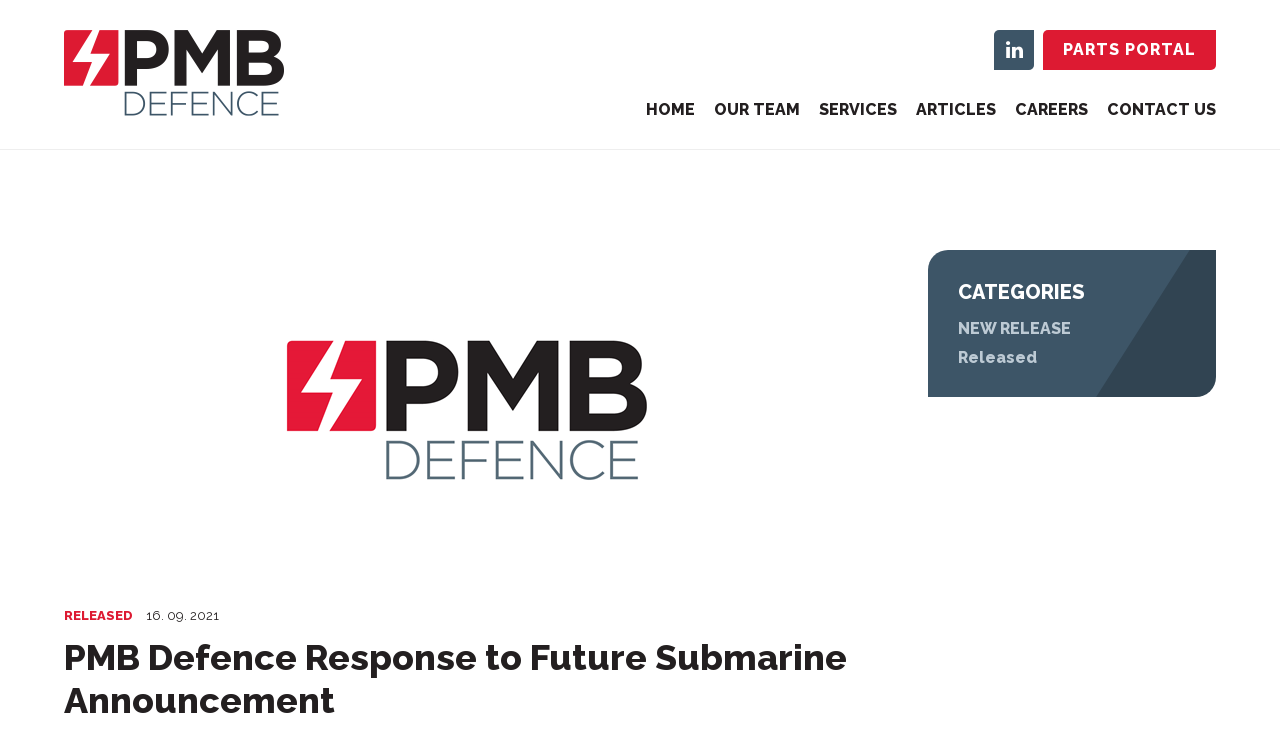

--- FILE ---
content_type: text/html; charset=UTF-8
request_url: https://pmbdefence.com.au/released/pmb-defence-response-to-future-submarine-announcement/
body_size: 9661
content:


<!doctype html>
<!--[if lt IE 7]> <html class="no-js ie6 oldie" lang="en"> <![endif]-->
<!--[if IE 7]>    <html class="no-js ie7 oldie" lang="en"> <![endif]-->
<!--[if IE 8]>    <html class="no-js ie8 oldie" lang="en"> <![endif]-->
<!--[if IE 9]>    <html class="no-js ie9" lang="en"> <![endif]-->
<!--[if gt IE 9]><!--> <html class="no-js" lang="en"> <!--<![endif]-->

	<head>

		<meta charset="UTF-8">
		<meta http-equiv="X-UA-Compatible" content="IE=edge,chrome=1">
		<meta name="viewport" content="width=device-width, initial-scale=1">

		
		<title>PMB Defence Response to Future Submarine Announcement | PMB Defence</title>
	<style>img:is([sizes="auto" i], [sizes^="auto," i]) { contain-intrinsic-size: 3000px 1500px }</style>
	
		<!-- All in One SEO 4.8.7 - aioseo.com -->
	<meta name="description" content="AUKUS Announcement Regarding Nuclear Submarines for Australia The announcement this morning that Australia will be building nuclear submarines has prompted significant enquiry for our welfare from many quarters. As a company that has been aspiring to win the battery work on this program for the past 12 years or so, this change in direction is" />
	<meta name="robots" content="max-image-preview:large" />
	<meta name="author" content="pmbadmin"/>
	<link rel="canonical" href="https://pmbdefence.com.au/released/pmb-defence-response-to-future-submarine-announcement/" />
	<meta name="generator" content="All in One SEO (AIOSEO) 4.8.7" />

		<!-- Google tag (gtag.js) -->
<script async src="https://www.googletagmanager.com/gtag/js?id=G-35QSN3LWJP"></script>
<script>
  window.dataLayer = window.dataLayer || [];
  function gtag(){dataLayer.push(arguments);}
  gtag('js', new Date());

  gtag('config', 'G-35QSN3LWJP');
</script>
		<meta property="og:locale" content="en_US" />
		<meta property="og:site_name" content="PMB Defence |" />
		<meta property="og:type" content="activity" />
		<meta property="og:title" content="PMB Defence Response to Future Submarine Announcement | PMB Defence" />
		<meta property="og:description" content="AUKUS Announcement Regarding Nuclear Submarines for Australia The announcement this morning that Australia will be building nuclear submarines has prompted significant enquiry for our welfare from many quarters. As a company that has been aspiring to win the battery work on this program for the past 12 years or so, this change in direction is" />
		<meta property="og:url" content="https://pmbdefence.com.au/released/pmb-defence-response-to-future-submarine-announcement/" />
		<meta name="twitter:card" content="summary" />
		<meta name="twitter:title" content="PMB Defence Response to Future Submarine Announcement | PMB Defence" />
		<meta name="twitter:description" content="AUKUS Announcement Regarding Nuclear Submarines for Australia The announcement this morning that Australia will be building nuclear submarines has prompted significant enquiry for our welfare from many quarters. As a company that has been aspiring to win the battery work on this program for the past 12 years or so, this change in direction is" />
		<script type="application/ld+json" class="aioseo-schema">
			{"@context":"https:\/\/schema.org","@graph":[{"@type":"Article","@id":"https:\/\/pmbdefence.com.au\/released\/pmb-defence-response-to-future-submarine-announcement\/#article","name":"PMB Defence Response to Future Submarine Announcement | PMB Defence","headline":"PMB Defence Response to Future Submarine Announcement","author":{"@id":"https:\/\/pmbdefence.com.au\/author\/pmbadmin\/#author"},"publisher":{"@id":"https:\/\/pmbdefence.com.au\/#organization"},"image":{"@type":"ImageObject","url":"https:\/\/pmbdefence.com.au\/wp-content\/uploads\/2021\/06\/large.png","width":486,"height":306},"datePublished":"2021-09-16T09:34:50+09:30","dateModified":"2022-09-19T11:50:55+09:30","inLanguage":"en-AU","mainEntityOfPage":{"@id":"https:\/\/pmbdefence.com.au\/released\/pmb-defence-response-to-future-submarine-announcement\/#webpage"},"isPartOf":{"@id":"https:\/\/pmbdefence.com.au\/released\/pmb-defence-response-to-future-submarine-announcement\/#webpage"},"articleSection":"Released"},{"@type":"BreadcrumbList","@id":"https:\/\/pmbdefence.com.au\/released\/pmb-defence-response-to-future-submarine-announcement\/#breadcrumblist","itemListElement":[{"@type":"ListItem","@id":"https:\/\/pmbdefence.com.au#listItem","position":1,"name":"Home","item":"https:\/\/pmbdefence.com.au","nextItem":{"@type":"ListItem","@id":"https:\/\/pmbdefence.com.au\/category\/released\/#listItem","name":"Released"}},{"@type":"ListItem","@id":"https:\/\/pmbdefence.com.au\/category\/released\/#listItem","position":2,"name":"Released","item":"https:\/\/pmbdefence.com.au\/category\/released\/","nextItem":{"@type":"ListItem","@id":"https:\/\/pmbdefence.com.au\/released\/pmb-defence-response-to-future-submarine-announcement\/#listItem","name":"PMB Defence Response to Future Submarine Announcement"},"previousItem":{"@type":"ListItem","@id":"https:\/\/pmbdefence.com.au#listItem","name":"Home"}},{"@type":"ListItem","@id":"https:\/\/pmbdefence.com.au\/released\/pmb-defence-response-to-future-submarine-announcement\/#listItem","position":3,"name":"PMB Defence Response to Future Submarine Announcement","previousItem":{"@type":"ListItem","@id":"https:\/\/pmbdefence.com.au\/category\/released\/#listItem","name":"Released"}}]},{"@type":"Organization","@id":"https:\/\/pmbdefence.com.au\/#organization","name":"PMB Defence","url":"https:\/\/pmbdefence.com.au\/"},{"@type":"Person","@id":"https:\/\/pmbdefence.com.au\/author\/pmbadmin\/#author","url":"https:\/\/pmbdefence.com.au\/author\/pmbadmin\/","name":"pmbadmin","image":{"@type":"ImageObject","@id":"https:\/\/pmbdefence.com.au\/released\/pmb-defence-response-to-future-submarine-announcement\/#authorImage","url":"https:\/\/secure.gravatar.com\/avatar\/73deb6a67a7c351c0f6c300f92552b7c1231e9a37a3937e6cb6fb279488e8a51?s=96&d=mm&r=g","width":96,"height":96,"caption":"pmbadmin"}},{"@type":"WebPage","@id":"https:\/\/pmbdefence.com.au\/released\/pmb-defence-response-to-future-submarine-announcement\/#webpage","url":"https:\/\/pmbdefence.com.au\/released\/pmb-defence-response-to-future-submarine-announcement\/","name":"PMB Defence Response to Future Submarine Announcement | PMB Defence","description":"AUKUS Announcement Regarding Nuclear Submarines for Australia The announcement this morning that Australia will be building nuclear submarines has prompted significant enquiry for our welfare from many quarters. As a company that has been aspiring to win the battery work on this program for the past 12 years or so, this change in direction is","inLanguage":"en-AU","isPartOf":{"@id":"https:\/\/pmbdefence.com.au\/#website"},"breadcrumb":{"@id":"https:\/\/pmbdefence.com.au\/released\/pmb-defence-response-to-future-submarine-announcement\/#breadcrumblist"},"author":{"@id":"https:\/\/pmbdefence.com.au\/author\/pmbadmin\/#author"},"creator":{"@id":"https:\/\/pmbdefence.com.au\/author\/pmbadmin\/#author"},"image":{"@type":"ImageObject","url":"https:\/\/pmbdefence.com.au\/wp-content\/uploads\/2021\/06\/large.png","@id":"https:\/\/pmbdefence.com.au\/released\/pmb-defence-response-to-future-submarine-announcement\/#mainImage","width":486,"height":306},"primaryImageOfPage":{"@id":"https:\/\/pmbdefence.com.au\/released\/pmb-defence-response-to-future-submarine-announcement\/#mainImage"},"datePublished":"2021-09-16T09:34:50+09:30","dateModified":"2022-09-19T11:50:55+09:30"},{"@type":"WebSite","@id":"https:\/\/pmbdefence.com.au\/#website","url":"https:\/\/pmbdefence.com.au\/","name":"PMB Defence","inLanguage":"en-AU","publisher":{"@id":"https:\/\/pmbdefence.com.au\/#organization"}}]}
		</script>
		<!-- All in One SEO -->

<link rel='dns-prefetch' href='//cdnjs.cloudflare.com' />
<link rel='dns-prefetch' href='//fonts.googleapis.com' />
<link rel="alternate" type="application/rss+xml" title="PMB Defence &raquo; PMB Defence Response to Future Submarine Announcement Comments Feed" href="https://pmbdefence.com.au/released/pmb-defence-response-to-future-submarine-announcement/feed/" />
<script type="text/javascript">
/* <![CDATA[ */
window._wpemojiSettings = {"baseUrl":"https:\/\/s.w.org\/images\/core\/emoji\/16.0.1\/72x72\/","ext":".png","svgUrl":"https:\/\/s.w.org\/images\/core\/emoji\/16.0.1\/svg\/","svgExt":".svg","source":{"concatemoji":"https:\/\/pmbdefence.com.au\/wp-includes\/js\/wp-emoji-release.min.js?ver=ee6be9e3cf10d98bc3886e1c35ecbd5c"}};
/*! This file is auto-generated */
!function(s,n){var o,i,e;function c(e){try{var t={supportTests:e,timestamp:(new Date).valueOf()};sessionStorage.setItem(o,JSON.stringify(t))}catch(e){}}function p(e,t,n){e.clearRect(0,0,e.canvas.width,e.canvas.height),e.fillText(t,0,0);var t=new Uint32Array(e.getImageData(0,0,e.canvas.width,e.canvas.height).data),a=(e.clearRect(0,0,e.canvas.width,e.canvas.height),e.fillText(n,0,0),new Uint32Array(e.getImageData(0,0,e.canvas.width,e.canvas.height).data));return t.every(function(e,t){return e===a[t]})}function u(e,t){e.clearRect(0,0,e.canvas.width,e.canvas.height),e.fillText(t,0,0);for(var n=e.getImageData(16,16,1,1),a=0;a<n.data.length;a++)if(0!==n.data[a])return!1;return!0}function f(e,t,n,a){switch(t){case"flag":return n(e,"\ud83c\udff3\ufe0f\u200d\u26a7\ufe0f","\ud83c\udff3\ufe0f\u200b\u26a7\ufe0f")?!1:!n(e,"\ud83c\udde8\ud83c\uddf6","\ud83c\udde8\u200b\ud83c\uddf6")&&!n(e,"\ud83c\udff4\udb40\udc67\udb40\udc62\udb40\udc65\udb40\udc6e\udb40\udc67\udb40\udc7f","\ud83c\udff4\u200b\udb40\udc67\u200b\udb40\udc62\u200b\udb40\udc65\u200b\udb40\udc6e\u200b\udb40\udc67\u200b\udb40\udc7f");case"emoji":return!a(e,"\ud83e\udedf")}return!1}function g(e,t,n,a){var r="undefined"!=typeof WorkerGlobalScope&&self instanceof WorkerGlobalScope?new OffscreenCanvas(300,150):s.createElement("canvas"),o=r.getContext("2d",{willReadFrequently:!0}),i=(o.textBaseline="top",o.font="600 32px Arial",{});return e.forEach(function(e){i[e]=t(o,e,n,a)}),i}function t(e){var t=s.createElement("script");t.src=e,t.defer=!0,s.head.appendChild(t)}"undefined"!=typeof Promise&&(o="wpEmojiSettingsSupports",i=["flag","emoji"],n.supports={everything:!0,everythingExceptFlag:!0},e=new Promise(function(e){s.addEventListener("DOMContentLoaded",e,{once:!0})}),new Promise(function(t){var n=function(){try{var e=JSON.parse(sessionStorage.getItem(o));if("object"==typeof e&&"number"==typeof e.timestamp&&(new Date).valueOf()<e.timestamp+604800&&"object"==typeof e.supportTests)return e.supportTests}catch(e){}return null}();if(!n){if("undefined"!=typeof Worker&&"undefined"!=typeof OffscreenCanvas&&"undefined"!=typeof URL&&URL.createObjectURL&&"undefined"!=typeof Blob)try{var e="postMessage("+g.toString()+"("+[JSON.stringify(i),f.toString(),p.toString(),u.toString()].join(",")+"));",a=new Blob([e],{type:"text/javascript"}),r=new Worker(URL.createObjectURL(a),{name:"wpTestEmojiSupports"});return void(r.onmessage=function(e){c(n=e.data),r.terminate(),t(n)})}catch(e){}c(n=g(i,f,p,u))}t(n)}).then(function(e){for(var t in e)n.supports[t]=e[t],n.supports.everything=n.supports.everything&&n.supports[t],"flag"!==t&&(n.supports.everythingExceptFlag=n.supports.everythingExceptFlag&&n.supports[t]);n.supports.everythingExceptFlag=n.supports.everythingExceptFlag&&!n.supports.flag,n.DOMReady=!1,n.readyCallback=function(){n.DOMReady=!0}}).then(function(){return e}).then(function(){var e;n.supports.everything||(n.readyCallback(),(e=n.source||{}).concatemoji?t(e.concatemoji):e.wpemoji&&e.twemoji&&(t(e.twemoji),t(e.wpemoji)))}))}((window,document),window._wpemojiSettings);
/* ]]> */
</script>
<style id='wp-emoji-styles-inline-css' type='text/css'>

	img.wp-smiley, img.emoji {
		display: inline !important;
		border: none !important;
		box-shadow: none !important;
		height: 1em !important;
		width: 1em !important;
		margin: 0 0.07em !important;
		vertical-align: -0.1em !important;
		background: none !important;
		padding: 0 !important;
	}
</style>
<link rel='stylesheet' id='wp-block-library-css' href='https://pmbdefence.com.au/wp-includes/css/dist/block-library/style.min.css?ver=ee6be9e3cf10d98bc3886e1c35ecbd5c' type='text/css' media='all' />
<style id='classic-theme-styles-inline-css' type='text/css'>
/*! This file is auto-generated */
.wp-block-button__link{color:#fff;background-color:#32373c;border-radius:9999px;box-shadow:none;text-decoration:none;padding:calc(.667em + 2px) calc(1.333em + 2px);font-size:1.125em}.wp-block-file__button{background:#32373c;color:#fff;text-decoration:none}
</style>
<style id='global-styles-inline-css' type='text/css'>
:root{--wp--preset--aspect-ratio--square: 1;--wp--preset--aspect-ratio--4-3: 4/3;--wp--preset--aspect-ratio--3-4: 3/4;--wp--preset--aspect-ratio--3-2: 3/2;--wp--preset--aspect-ratio--2-3: 2/3;--wp--preset--aspect-ratio--16-9: 16/9;--wp--preset--aspect-ratio--9-16: 9/16;--wp--preset--color--black: #000000;--wp--preset--color--cyan-bluish-gray: #abb8c3;--wp--preset--color--white: #ffffff;--wp--preset--color--pale-pink: #f78da7;--wp--preset--color--vivid-red: #cf2e2e;--wp--preset--color--luminous-vivid-orange: #ff6900;--wp--preset--color--luminous-vivid-amber: #fcb900;--wp--preset--color--light-green-cyan: #7bdcb5;--wp--preset--color--vivid-green-cyan: #00d084;--wp--preset--color--pale-cyan-blue: #8ed1fc;--wp--preset--color--vivid-cyan-blue: #0693e3;--wp--preset--color--vivid-purple: #9b51e0;--wp--preset--gradient--vivid-cyan-blue-to-vivid-purple: linear-gradient(135deg,rgba(6,147,227,1) 0%,rgb(155,81,224) 100%);--wp--preset--gradient--light-green-cyan-to-vivid-green-cyan: linear-gradient(135deg,rgb(122,220,180) 0%,rgb(0,208,130) 100%);--wp--preset--gradient--luminous-vivid-amber-to-luminous-vivid-orange: linear-gradient(135deg,rgba(252,185,0,1) 0%,rgba(255,105,0,1) 100%);--wp--preset--gradient--luminous-vivid-orange-to-vivid-red: linear-gradient(135deg,rgba(255,105,0,1) 0%,rgb(207,46,46) 100%);--wp--preset--gradient--very-light-gray-to-cyan-bluish-gray: linear-gradient(135deg,rgb(238,238,238) 0%,rgb(169,184,195) 100%);--wp--preset--gradient--cool-to-warm-spectrum: linear-gradient(135deg,rgb(74,234,220) 0%,rgb(151,120,209) 20%,rgb(207,42,186) 40%,rgb(238,44,130) 60%,rgb(251,105,98) 80%,rgb(254,248,76) 100%);--wp--preset--gradient--blush-light-purple: linear-gradient(135deg,rgb(255,206,236) 0%,rgb(152,150,240) 100%);--wp--preset--gradient--blush-bordeaux: linear-gradient(135deg,rgb(254,205,165) 0%,rgb(254,45,45) 50%,rgb(107,0,62) 100%);--wp--preset--gradient--luminous-dusk: linear-gradient(135deg,rgb(255,203,112) 0%,rgb(199,81,192) 50%,rgb(65,88,208) 100%);--wp--preset--gradient--pale-ocean: linear-gradient(135deg,rgb(255,245,203) 0%,rgb(182,227,212) 50%,rgb(51,167,181) 100%);--wp--preset--gradient--electric-grass: linear-gradient(135deg,rgb(202,248,128) 0%,rgb(113,206,126) 100%);--wp--preset--gradient--midnight: linear-gradient(135deg,rgb(2,3,129) 0%,rgb(40,116,252) 100%);--wp--preset--font-size--small: 13px;--wp--preset--font-size--medium: 20px;--wp--preset--font-size--large: 36px;--wp--preset--font-size--x-large: 42px;--wp--preset--spacing--20: 0.44rem;--wp--preset--spacing--30: 0.67rem;--wp--preset--spacing--40: 1rem;--wp--preset--spacing--50: 1.5rem;--wp--preset--spacing--60: 2.25rem;--wp--preset--spacing--70: 3.38rem;--wp--preset--spacing--80: 5.06rem;--wp--preset--shadow--natural: 6px 6px 9px rgba(0, 0, 0, 0.2);--wp--preset--shadow--deep: 12px 12px 50px rgba(0, 0, 0, 0.4);--wp--preset--shadow--sharp: 6px 6px 0px rgba(0, 0, 0, 0.2);--wp--preset--shadow--outlined: 6px 6px 0px -3px rgba(255, 255, 255, 1), 6px 6px rgba(0, 0, 0, 1);--wp--preset--shadow--crisp: 6px 6px 0px rgba(0, 0, 0, 1);}:where(.is-layout-flex){gap: 0.5em;}:where(.is-layout-grid){gap: 0.5em;}body .is-layout-flex{display: flex;}.is-layout-flex{flex-wrap: wrap;align-items: center;}.is-layout-flex > :is(*, div){margin: 0;}body .is-layout-grid{display: grid;}.is-layout-grid > :is(*, div){margin: 0;}:where(.wp-block-columns.is-layout-flex){gap: 2em;}:where(.wp-block-columns.is-layout-grid){gap: 2em;}:where(.wp-block-post-template.is-layout-flex){gap: 1.25em;}:where(.wp-block-post-template.is-layout-grid){gap: 1.25em;}.has-black-color{color: var(--wp--preset--color--black) !important;}.has-cyan-bluish-gray-color{color: var(--wp--preset--color--cyan-bluish-gray) !important;}.has-white-color{color: var(--wp--preset--color--white) !important;}.has-pale-pink-color{color: var(--wp--preset--color--pale-pink) !important;}.has-vivid-red-color{color: var(--wp--preset--color--vivid-red) !important;}.has-luminous-vivid-orange-color{color: var(--wp--preset--color--luminous-vivid-orange) !important;}.has-luminous-vivid-amber-color{color: var(--wp--preset--color--luminous-vivid-amber) !important;}.has-light-green-cyan-color{color: var(--wp--preset--color--light-green-cyan) !important;}.has-vivid-green-cyan-color{color: var(--wp--preset--color--vivid-green-cyan) !important;}.has-pale-cyan-blue-color{color: var(--wp--preset--color--pale-cyan-blue) !important;}.has-vivid-cyan-blue-color{color: var(--wp--preset--color--vivid-cyan-blue) !important;}.has-vivid-purple-color{color: var(--wp--preset--color--vivid-purple) !important;}.has-black-background-color{background-color: var(--wp--preset--color--black) !important;}.has-cyan-bluish-gray-background-color{background-color: var(--wp--preset--color--cyan-bluish-gray) !important;}.has-white-background-color{background-color: var(--wp--preset--color--white) !important;}.has-pale-pink-background-color{background-color: var(--wp--preset--color--pale-pink) !important;}.has-vivid-red-background-color{background-color: var(--wp--preset--color--vivid-red) !important;}.has-luminous-vivid-orange-background-color{background-color: var(--wp--preset--color--luminous-vivid-orange) !important;}.has-luminous-vivid-amber-background-color{background-color: var(--wp--preset--color--luminous-vivid-amber) !important;}.has-light-green-cyan-background-color{background-color: var(--wp--preset--color--light-green-cyan) !important;}.has-vivid-green-cyan-background-color{background-color: var(--wp--preset--color--vivid-green-cyan) !important;}.has-pale-cyan-blue-background-color{background-color: var(--wp--preset--color--pale-cyan-blue) !important;}.has-vivid-cyan-blue-background-color{background-color: var(--wp--preset--color--vivid-cyan-blue) !important;}.has-vivid-purple-background-color{background-color: var(--wp--preset--color--vivid-purple) !important;}.has-black-border-color{border-color: var(--wp--preset--color--black) !important;}.has-cyan-bluish-gray-border-color{border-color: var(--wp--preset--color--cyan-bluish-gray) !important;}.has-white-border-color{border-color: var(--wp--preset--color--white) !important;}.has-pale-pink-border-color{border-color: var(--wp--preset--color--pale-pink) !important;}.has-vivid-red-border-color{border-color: var(--wp--preset--color--vivid-red) !important;}.has-luminous-vivid-orange-border-color{border-color: var(--wp--preset--color--luminous-vivid-orange) !important;}.has-luminous-vivid-amber-border-color{border-color: var(--wp--preset--color--luminous-vivid-amber) !important;}.has-light-green-cyan-border-color{border-color: var(--wp--preset--color--light-green-cyan) !important;}.has-vivid-green-cyan-border-color{border-color: var(--wp--preset--color--vivid-green-cyan) !important;}.has-pale-cyan-blue-border-color{border-color: var(--wp--preset--color--pale-cyan-blue) !important;}.has-vivid-cyan-blue-border-color{border-color: var(--wp--preset--color--vivid-cyan-blue) !important;}.has-vivid-purple-border-color{border-color: var(--wp--preset--color--vivid-purple) !important;}.has-vivid-cyan-blue-to-vivid-purple-gradient-background{background: var(--wp--preset--gradient--vivid-cyan-blue-to-vivid-purple) !important;}.has-light-green-cyan-to-vivid-green-cyan-gradient-background{background: var(--wp--preset--gradient--light-green-cyan-to-vivid-green-cyan) !important;}.has-luminous-vivid-amber-to-luminous-vivid-orange-gradient-background{background: var(--wp--preset--gradient--luminous-vivid-amber-to-luminous-vivid-orange) !important;}.has-luminous-vivid-orange-to-vivid-red-gradient-background{background: var(--wp--preset--gradient--luminous-vivid-orange-to-vivid-red) !important;}.has-very-light-gray-to-cyan-bluish-gray-gradient-background{background: var(--wp--preset--gradient--very-light-gray-to-cyan-bluish-gray) !important;}.has-cool-to-warm-spectrum-gradient-background{background: var(--wp--preset--gradient--cool-to-warm-spectrum) !important;}.has-blush-light-purple-gradient-background{background: var(--wp--preset--gradient--blush-light-purple) !important;}.has-blush-bordeaux-gradient-background{background: var(--wp--preset--gradient--blush-bordeaux) !important;}.has-luminous-dusk-gradient-background{background: var(--wp--preset--gradient--luminous-dusk) !important;}.has-pale-ocean-gradient-background{background: var(--wp--preset--gradient--pale-ocean) !important;}.has-electric-grass-gradient-background{background: var(--wp--preset--gradient--electric-grass) !important;}.has-midnight-gradient-background{background: var(--wp--preset--gradient--midnight) !important;}.has-small-font-size{font-size: var(--wp--preset--font-size--small) !important;}.has-medium-font-size{font-size: var(--wp--preset--font-size--medium) !important;}.has-large-font-size{font-size: var(--wp--preset--font-size--large) !important;}.has-x-large-font-size{font-size: var(--wp--preset--font-size--x-large) !important;}
:where(.wp-block-post-template.is-layout-flex){gap: 1.25em;}:where(.wp-block-post-template.is-layout-grid){gap: 1.25em;}
:where(.wp-block-columns.is-layout-flex){gap: 2em;}:where(.wp-block-columns.is-layout-grid){gap: 2em;}
:root :where(.wp-block-pullquote){font-size: 1.5em;line-height: 1.6;}
</style>
<link rel='stylesheet' id='rpjc-theme-css' href='https://pmbdefence.com.au/wp-content/themes/pmbdefence/style.css?ver=1' type='text/css' media='all' />
<link rel='stylesheet' id='theme-fonts-css' href='//fonts.googleapis.com/css?family=Raleway%3A300%2C300i%2C400%2C400i%2C700%2C700i%2C800%2C800i&#038;display=swap&#038;ver=ee6be9e3cf10d98bc3886e1c35ecbd5c' type='text/css' media='all' />
<link rel='stylesheet' id='font-awesome-css' href='//cdnjs.cloudflare.com/ajax/libs/font-awesome/4.7.0/css/font-awesome.min.css?ver=ee6be9e3cf10d98bc3886e1c35ecbd5c' type='text/css' media='all' />
<link rel='stylesheet' id='slick-carousel-css' href='//cdnjs.cloudflare.com/ajax/libs/slick-carousel/1.9.0/slick.min.css?ver=1.9.0' type='text/css' media='all' />
<script type="text/javascript" src="//cdnjs.cloudflare.com/ajax/libs/modernizr/2.8.3/modernizr.min.js?ver=2.8.3" id="modernizr-js"></script>
<script type="text/javascript" src="//cdnjs.cloudflare.com/ajax/libs/jquery/2.2.4/jquery.min.js?ver=2.2.4" id="jquery-js"></script>
<link rel="https://api.w.org/" href="https://pmbdefence.com.au/wp-json/" /><link rel="alternate" title="JSON" type="application/json" href="https://pmbdefence.com.au/wp-json/wp/v2/posts/1024" /><link rel='shortlink' href='https://pmbdefence.com.au/?p=1024' />
<link rel="alternate" title="oEmbed (JSON)" type="application/json+oembed" href="https://pmbdefence.com.au/wp-json/oembed/1.0/embed?url=https%3A%2F%2Fpmbdefence.com.au%2Freleased%2Fpmb-defence-response-to-future-submarine-announcement%2F" />
<link rel="alternate" title="oEmbed (XML)" type="text/xml+oembed" href="https://pmbdefence.com.au/wp-json/oembed/1.0/embed?url=https%3A%2F%2Fpmbdefence.com.au%2Freleased%2Fpmb-defence-response-to-future-submarine-announcement%2F&#038;format=xml" />
<link rel="icon" href="https://pmbdefence.com.au/wp-content/uploads/2020/08/cropped-icon-32x32.png" sizes="32x32" />
<link rel="icon" href="https://pmbdefence.com.au/wp-content/uploads/2020/08/cropped-icon-192x192.png" sizes="192x192" />
<link rel="apple-touch-icon" href="https://pmbdefence.com.au/wp-content/uploads/2020/08/cropped-icon-180x180.png" />
<meta name="msapplication-TileImage" content="https://pmbdefence.com.au/wp-content/uploads/2020/08/cropped-icon-270x270.png" />

		<!--[if lt IE 9]>
			<script type="text/javascript" src="//cdnjs.cloudflare.com/ajax/libs/html5shiv/3.7.2/html5shiv.min.js"></script>
			<script type="text/javascript" src="//cdnjs.cloudflare.com/ajax/libs/selectivizr/1.0.2/selectivizr-min.js"></script>
			<script type="text/javascript" src="//cdnjs.cloudflare.com/ajax/libs/respond.js/1.4.2/respond.js"></script>
		<![endif]-->

	</head>

	<body data-rsssl=1 class="wp-singular post-template-default single single-post postid-1024 single-format-standard wp-theme-pmbdefence">

		<div id="wrapper" class="wrapper-header-a">

			
<header id="header-a" class="header">

	<div class="container">

		<div class="logo">

			<a href="https://pmbdefence.com.au"><img src="https://pmbdefence.com.au/wp-content/themes/pmbdefence/assets/img/logo@2x.png" width="220" height="86" alt="PMB Defence"></a>

		</div>

		<div class="header-r">

			

	<div class="social-icons">

								<a href="https://au.linkedin.com/company/pmb-defence-pty-ltd" target="_blank"><i class="fa fa-linkedin"></i></a>		
	</div>


			<div class="header-buttons">

				<ul id="menu-header-buttons" class="menu"><li id="menu-item-872" class="menu-item menu-item-type-custom menu-item-object-custom menu-item-872"><a target="_blank" href="https://parts.pmbdefence.com.au">Parts Portal</a></li>
</ul>
			</div>

		</div>

		<nav>

			<ul id="main-menu" class="menu"><li id="menu-item-23" class="menu-item menu-item-type-post_type menu-item-object-page menu-item-home menu-item-23"><a href="https://pmbdefence.com.au/">Home</a></li>
<li id="menu-item-54" class="menu-item menu-item-type-post_type menu-item-object-page menu-item-54"><a href="https://pmbdefence.com.au/our-team/">Our Team</a></li>
<li id="menu-item-451" class="menu-item menu-item-type-post_type menu-item-object-page menu-item-has-children menu-item-451"><a href="https://pmbdefence.com.au/services/">Services</a>
<ul class="sub-menu">
	<li id="menu-item-59" class="menu-item menu-item-type-post_type menu-item-object-page menu-item-59"><a href="https://pmbdefence.com.au/services/quality/">Quality</a></li>
	<li id="menu-item-58" class="menu-item menu-item-type-post_type menu-item-object-page menu-item-58"><a href="https://pmbdefence.com.au/services/manufacture/">Manufacture</a></li>
	<li id="menu-item-56" class="menu-item menu-item-type-post_type menu-item-object-page menu-item-has-children menu-item-56"><a href="https://pmbdefence.com.au/services/engineering/">Engineering</a>
	<ul class="sub-menu">
		<li id="menu-item-818" class="menu-item menu-item-type-post_type menu-item-object-page menu-item-818"><a href="https://pmbdefence.com.au/services/engineering/lead-acid/">Lead Acid</a></li>
		<li id="menu-item-817" class="menu-item menu-item-type-post_type menu-item-object-page menu-item-817"><a href="https://pmbdefence.com.au/services/engineering/new-technology/">New Technology</a></li>
	</ul>
</li>
	<li id="menu-item-61" class="menu-item menu-item-type-post_type menu-item-object-page menu-item-61"><a href="https://pmbdefence.com.au/services/research-and-development/">Research and Development</a></li>
	<li id="menu-item-57" class="menu-item menu-item-type-post_type menu-item-object-page menu-item-57"><a href="https://pmbdefence.com.au/services/in-service-support/">In-Service Support</a></li>
</ul>
</li>
<li id="menu-item-24" class="menu-item menu-item-type-post_type menu-item-object-page current_page_parent menu-item-24"><a href="https://pmbdefence.com.au/news/">Articles</a></li>
<li id="menu-item-62" class="menu-item menu-item-type-post_type menu-item-object-page menu-item-has-children menu-item-62"><a href="https://pmbdefence.com.au/careers/">Careers</a>
<ul class="sub-menu">
	<li id="menu-item-480" class="menu-item menu-item-type-post_type menu-item-object-page menu-item-480"><a href="https://pmbdefence.com.au/careers/positions/">Positions</a></li>
</ul>
</li>
<li id="menu-item-22" class="menu-item menu-item-type-post_type menu-item-object-page menu-item-22"><a href="https://pmbdefence.com.au/contact-us/">Contact Us</a></li>
</ul>
		</nav>

	</div>

</header>

	

<div class="main">

	<div class="container">

		<div class="content post-detail-a">

			<article class="post-1024 post type-post status-publish format-standard has-post-thumbnail hentry category-released" id="post-1024" itemscope="" itemtype="http://schema.org/BlogPosting">

				
					<figure class="post-figure">

						<img width="486" height="306" src="https://pmbdefence.com.au/wp-content/uploads/2021/06/large.png" class="attachment-blog-single size-blog-single wp-post-image" alt="" decoding="async" fetchpriority="high" srcset="https://pmbdefence.com.au/wp-content/uploads/2021/06/large.png 486w, https://pmbdefence.com.au/wp-content/uploads/2021/06/large-300x189.png 300w, https://pmbdefence.com.au/wp-content/uploads/2021/06/large-159x100.png 159w" sizes="(max-width: 486px) 100vw, 486px" />
					</figure>

				
				<header class="post-header">

					<div class="post-meta">

						<div class="category"><a href="https://pmbdefence.com.au/category/released/" rel="category tag">Released</a></div>

						<time datetime="2021-09-16T09:34:50+09:30" class="post-date updated" itemprop="datePublished">16. 09. 2021</time>

					</div>

					<h1 class="entry-title" itemprop="name headline">PMB Defence Response to Future Submarine Announcement</h1>

				</header>

				
				
					<p><strong>AUKUS Announcement Regarding Nuclear Submarines for Australia</strong></p>
<p>The announcement this morning that Australia will be building nuclear submarines has prompted significant enquiry for our welfare from many quarters.  As a company that has been aspiring to win the battery work on this program for the past 12 years or so, this change in direction is significant.  For context, should we have been successful in winning battery work on the 12 conventional boats, our longer-term production rate was forecast to grow by close to 300% over our currently contracted Collins Class work.  Should we now win the work to supply back-up batteries to the nuclear version of this program it will reduce to between 30-40% of our Collins Class volumes.</p>
<p>We wish to make clear that as a proud Australian supplier, the customer requirement comes first.  If a nuclear submarine capability is considered the right solution for our submariners and the defence of Australia, then we will support that decision as best we can.</p>
<p>In the past several years PMB has grown to be arguably a world leader in submarine battery systems.  We have been engaged by the UK Ministry of Defence to develop a Nickel-Zinc based battery system for their submarines, and by Saab Kockums and Sweden to develop a lithium-ion based battery system.  In addition, we have acquired designs and capability that have resulted in lead-acid based contracts of supply with several nations including Canada and Sweden who operate conventional submarines, and the United Kingdom for their nuclear back-up batteries.  We continue to seek work in other export markets that can leverage the considerable domain knowledge and expertise we have gained largely through our close collaboration with the Australian customer.  As a result of the successful growth and diversification described above, we still anticipate a growth in production rates in the short to medium-term.</p>
<p>The announcement this morning clearly represents a challenge in the longer-term, and we will be working hard to identify any opportunities that this amended program may reveal.</p>
<p>I would like to expressly thank the PMB team that have worked so hard and for so long to design a superior battery-system for the Attack Class.  While now this will not translate into reality, I am sure the learning and capability we have developed will serve us well as we look to enter other markets.</p>
<p><strong>About PMB Defence:</strong></p>
<p>PMB Defence, since its establishment in 1988 as Pacific Marine Batteries, has been a successful and an important supplier to the Royal Australian Navy’s Collins Class Submarines, supplying Main Storage Batteries and associated services.   In more recent years PMB has been contracted to design multiple advanced technology submarine batteries for international customers.</p>
<p>Any enquiries in relation to this can be submitted at: <a href="mailto:enquiries@pmbdefence.com.au">enquiries@pmbdefence.com.au</a></p>
<p>Stephen Faulkner<br />
CEO<br />
PMB Defence</p>
<p>16 September 2021</p>

				
				
				

<div class="post-share">

	<ul>
		<li><a href="mailto:?subject=PMB Defence Response to Future Submarine Announcement&body=https://pmbdefence.com.au/released/pmb-defence-response-to-future-submarine-announcement/" target="_blank"><i class="fa fa-envelope-o"></i> Send</a></li>
		<li><a href="http://www.facebook.com/sharer/sharer.php?u=https://pmbdefence.com.au/released/pmb-defence-response-to-future-submarine-announcement/" target="_blank"><i class="fa fa-facebook"></i> Share</a></li>
		<li><a href="http://twitter.com/share?text=PMB Defence Response to Future Submarine Announcement&url=https://pmbdefence.com.au/released/pmb-defence-response-to-future-submarine-announcement/" target="_blank"><i class="fa fa-twitter"></i> Share</a></li>
	</ul>

</div>

			</article>

			

	<div class="related-posts related-posts-b">

		<h2>Related Posts</h2>

		<div class="posts-container">

			
				<article>

					<figure>

						<a href="https://pmbdefence.com.au/released/pmb-defence-batteries-awarded-new-contract-by-asc/">

							
								<img width="100" height="80" src="https://pmbdefence.com.au/wp-content/uploads/2021/06/large-100x80.png" class="attachment-blog-related-b size-blog-related-b wp-post-image" alt="" decoding="async" />
							
						</a>

					</figure>

					<header>

						<h3 class="entry-title"><a href="https://pmbdefence.com.au/released/pmb-defence-batteries-awarded-new-contract-by-asc/">PMB Defence Batteries Awarded New Contract by ASC</a></h3>

						<div class="post-meta">

							<div class="category"><a href="https://pmbdefence.com.au/category/released/" rel="category tag">Released</a></div>

							<time datetime="2013-08-23T01:43:21+09:30" class="post-date updated">23. 08. 2013</time>

						</div>

					</header>

				</article>

			
				<article>

					<figure>

						<a href="https://pmbdefence.com.au/released/pmb-defence-engineering-wins-second-position-on-future-submarine-ipt/">

							
								<img width="100" height="80" src="https://pmbdefence.com.au/wp-content/uploads/2021/06/large-100x80.png" class="attachment-blog-related-b size-blog-related-b wp-post-image" alt="" decoding="async" />
							
						</a>

					</figure>

					<header>

						<h3 class="entry-title"><a href="https://pmbdefence.com.au/released/pmb-defence-engineering-wins-second-position-on-future-submarine-ipt/">PMB Defence Engineering wins second position on Future Submarine IPT</a></h3>

						<div class="post-meta">

							<div class="category"><a href="https://pmbdefence.com.au/category/released/" rel="category tag">Released</a></div>

							<time datetime="2013-08-23T02:27:25+09:30" class="post-date updated">23. 08. 2013</time>

						</div>

					</header>

				</article>

			
				<article>

					<figure>

						<a href="https://pmbdefence.com.au/released/pmb-defence-awarded-the-2021-resilient-and-adaptive-award-by-the-defence-teaming-centre/">

							
								<img width="100" height="80" src="https://pmbdefence.com.au/wp-content/uploads/2022/09/Steve-DTC-Award-100x80.jpg" class="attachment-blog-related-b size-blog-related-b wp-post-image" alt="" decoding="async" loading="lazy" />
							
						</a>

					</figure>

					<header>

						<h3 class="entry-title"><a href="https://pmbdefence.com.au/released/pmb-defence-awarded-the-2021-resilient-and-adaptive-award-by-the-defence-teaming-centre/">PMB Defence awarded the 2021 Resilient and Adaptive award by the Defence Teaming Centre</a></h3>

						<div class="post-meta">

							<div class="category"><a href="https://pmbdefence.com.au/category/released/" rel="category tag">Released</a></div>

							<time datetime="2021-12-03T14:08:29+09:30" class="post-date updated">03. 12. 2021</time>

						</div>

					</header>

				</article>

			
				<article>

					<figure>

						<a href="https://pmbdefence.com.au/released/pmb-defences-future-subs-battery-race-looking-strong/">

							
								<img width="100" height="80" src="https://pmbdefence.com.au/wp-content/uploads/2020/11/Stephen-F-100x80.jpg" class="attachment-blog-related-b size-blog-related-b wp-post-image" alt="" decoding="async" loading="lazy" />
							
						</a>

					</figure>

					<header>

						<h3 class="entry-title"><a href="https://pmbdefence.com.au/released/pmb-defences-future-subs-battery-race-looking-strong/">PMB Defence’s future subs battery race looking strong</a></h3>

						<div class="post-meta">

							<div class="category"><a href="https://pmbdefence.com.au/category/released/" rel="category tag">Released</a></div>

							<time datetime="2020-11-17T13:13:38+09:30" class="post-date updated">17. 11. 2020</time>

						</div>

					</header>

				</article>

			
		</div>

	</div>


			
				<div class="backtoblog">

					<a href="https://pmbdefence.com.au/news/" class="btn">Back to Articles</a>

				</div>

			
		</div>

		
<div id="sidebar-blog" class="sidebar sidebar-a">

	<aside id="categories-2" class="widget widget_categories"><h3 class="widget-title">Categories</h3>
			<ul>
					<li class="cat-item cat-item-24"><a href="https://pmbdefence.com.au/category/new-release/">NEW RELEASE</a>
</li>
	<li class="cat-item cat-item-22"><a href="https://pmbdefence.com.au/category/released/">Released</a>
</li>
			</ul>

			</aside>
</div>

	</div>

</div>

	


			
			

			
<footer id="footer-a" class="footer">

	<div class="container">

		<div class="widgets">

			<div class="widget">

				<nav>

					<ul id="menu-footer-1" class="menu"><li id="menu-item-250" class="menu-item menu-item-type-post_type menu-item-object-page menu-item-home menu-item-250"><a href="https://pmbdefence.com.au/">Home</a></li>
<li id="menu-item-252" class="menu-item menu-item-type-post_type menu-item-object-page menu-item-252"><a href="https://pmbdefence.com.au/our-team/">Our Team</a></li>
<li id="menu-item-251" class="menu-item menu-item-type-post_type menu-item-object-page current_page_parent menu-item-251"><a href="https://pmbdefence.com.au/news/">Articles</a></li>
</ul>
				</nav>

			</div>

			<div class="widget">

				<nav>

					<ul id="menu-footer-2" class="menu"><li id="menu-item-288" class="menu-item menu-item-type-custom menu-item-object-custom menu-item-has-children menu-item-288"><a href="#">Services</a>
<ul class="sub-menu">
	<li id="menu-item-257" class="menu-item menu-item-type-post_type menu-item-object-page menu-item-257"><a href="https://pmbdefence.com.au/services/quality/">Quality</a></li>
	<li id="menu-item-256" class="menu-item menu-item-type-post_type menu-item-object-page menu-item-256"><a href="https://pmbdefence.com.au/services/manufacture/">Manufacture</a></li>
	<li id="menu-item-255" class="menu-item menu-item-type-post_type menu-item-object-page menu-item-255"><a href="https://pmbdefence.com.au/services/engineering/">Engineering</a></li>
	<li id="menu-item-725" class="menu-item menu-item-type-post_type menu-item-object-page menu-item-725"><a href="https://pmbdefence.com.au/services/research-and-development/">Research and Development</a></li>
	<li id="menu-item-254" class="menu-item menu-item-type-post_type menu-item-object-page menu-item-254"><a href="https://pmbdefence.com.au/services/in-service-support/">In-Service Support</a></li>
</ul>
</li>
</ul>
				</nav>

			</div>

			<div class="widget">

				<nav>

					<ul id="menu-footer-3" class="menu"><li id="menu-item-259" class="menu-item menu-item-type-post_type menu-item-object-page menu-item-has-children menu-item-259"><a href="https://pmbdefence.com.au/careers/">Careers</a>
<ul class="sub-menu">
	<li id="menu-item-262" class="menu-item menu-item-type-post_type menu-item-object-page menu-item-262"><a href="https://pmbdefence.com.au/careers/positions/">Positions</a></li>
</ul>
</li>
<li id="menu-item-1265" class="menu-item menu-item-type-post_type menu-item-object-page menu-item-has-children menu-item-1265"><a href="https://pmbdefence.com.au/policies/">Policies</a>
<ul class="sub-menu">
	<li id="menu-item-1264" class="menu-item menu-item-type-post_type menu-item-object-page menu-item-1264"><a href="https://pmbdefence.com.au/general-terms-and-conditions-of-purchase/">General Terms and Conditions of Purchase</a></li>
</ul>
</li>
</ul>
				</nav>

			</div>

			<div class="widget">

				<nav>

					<ul id="menu-footer-4" class="menu"><li id="menu-item-264" class="menu-item menu-item-type-post_type menu-item-object-page menu-item-264"><a href="https://pmbdefence.com.au/contact-us/">Contact Us</a></li>
<li id="menu-item-312" class="menu-item menu-item-type-post_type_archive menu-item-object-part menu-item-312"><a href="https://pmbdefence.com.au/parts-portal/">Parts Portal</a></li>
</ul>
				</nav>

			</div>

		</div>

		<div class="footer-r">

			

	<div class="social-icons">

								<a href="https://au.linkedin.com/company/pmb-defence-pty-ltd" target="_blank"><i class="fa fa-linkedin"></i></a>		
	</div>


			<div class="copyright">&copy; 2025 PMB Defence<br><span>Web Design by <a href="http://www.argondesign.com.au" target="_blank">Argon</a></span></div>

		</div>

	</div>

</footer>

		</div> <!-- END wrapper -->

		
<div class="site-search">

	<div class="container">

		
<div class="searchform">

	<form action="https://pmbdefence.com.au" method="get">

		<input type="text" class="s" name="s" placeholder="Search..." />

		<button type="submit"><span class="fa fa-search"></span></button>

	</form>

</div>

	</div>

	<div class="site-search-close">

		<span></span>
		<span></span>

	</div>

</div>

		<script type="speculationrules">
{"prefetch":[{"source":"document","where":{"and":[{"href_matches":"\/*"},{"not":{"href_matches":["\/wp-*.php","\/wp-admin\/*","\/wp-content\/uploads\/*","\/wp-content\/*","\/wp-content\/plugins\/*","\/wp-content\/themes\/pmbdefence\/*","\/*\\?(.+)"]}},{"not":{"selector_matches":"a[rel~=\"nofollow\"]"}},{"not":{"selector_matches":".no-prefetch, .no-prefetch a"}}]},"eagerness":"conservative"}]}
</script>
<script type="text/javascript" src="//cdnjs.cloudflare.com/ajax/libs/magnific-popup.js/1.1.0/jquery.magnific-popup.min.js?ver=1.1.0" id="magnific-popup-js"></script>
<script type="text/javascript" src="//cdnjs.cloudflare.com/ajax/libs/slick-carousel/1.9.0/slick.min.js?ver=1.9.0" id="slick-carousel-js"></script>
<script type="text/javascript" src="//cdnjs.cloudflare.com/ajax/libs/pace/1.0.2/pace.min.js?ver=1.0.2" id="pace-js"></script>
<script type="text/javascript" src="//cdnjs.cloudflare.com/ajax/libs/fitvids/1.2.0/jquery.fitvids.js?ver=1.2.0" id="fitvids-js"></script>
<script type="text/javascript" src="https://pmbdefence.com.au/wp-content/themes/pmbdefence/assets/js/scripts.min.js?ver=1" id="theme-misc-js"></script>

	</body>

</html>


--- FILE ---
content_type: text/css
request_url: https://pmbdefence.com.au/wp-content/themes/pmbdefence/style.css?ver=1
body_size: 17906
content:
/*!
Theme Name:     PMB Defence
Description:    
Author:         Argon Design
Author URI:     http://www.argondesign.com.au
Version:        1.0
*/html{font-family:sans-serif;line-height:1.15;-ms-text-size-adjust:100%;-webkit-text-size-adjust:100%}body{margin:0}article,aside,footer,header,nav,section{display:block}h1{font-size:2em;margin:0.67em 0}figcaption,figure,main{display:block}figure{margin:1em 40px}hr{box-sizing:content-box;height:0;overflow:visible}pre{font-family:monospace, monospace;font-size:1em}a{background-color:transparent;-webkit-text-decoration-skip:objects}a:active,a:hover{outline-width:0}abbr[title]{border-bottom:none;text-decoration:underline;text-decoration:underline dotted}b,strong{font-weight:inherit}b,strong{font-weight:bolder}code,kbd,samp{font-family:monospace, monospace;font-size:1em}dfn{font-style:italic}mark{background-color:#ff0;color:#000}small{font-size:80%}sub,sup{font-size:75%;line-height:0;position:relative;vertical-align:baseline}sub{bottom:-0.25em}sup{top:-0.5em}audio,video{display:inline-block}audio:not([controls]){display:none;height:0}img{border-style:none}svg:not(:root){overflow:hidden}button,input,optgroup,select,textarea{font-family:sans-serif;font-size:100%;line-height:1.15;margin:0}button,input{overflow:visible}button,select{text-transform:none}button,html [type="button"],[type="reset"],[type="submit"]{-webkit-appearance:button}button::-moz-focus-inner,[type="button"]::-moz-focus-inner,[type="reset"]::-moz-focus-inner,[type="submit"]::-moz-focus-inner{border-style:none;padding:0}button:-moz-focusring,[type="button"]:-moz-focusring,[type="reset"]:-moz-focusring,[type="submit"]:-moz-focusring{outline:1px dotted ButtonText}fieldset{border:1px solid #c0c0c0;margin:0 2px;padding:0.35em 0.625em 0.75em}legend{box-sizing:border-box;color:inherit;display:table;max-width:100%;padding:0;white-space:normal}progress{display:inline-block;vertical-align:baseline}textarea{overflow:auto}[type="checkbox"],[type="radio"]{box-sizing:border-box;padding:0}[type="number"]::-webkit-inner-spin-button,[type="number"]::-webkit-outer-spin-button{height:auto}[type="search"]{-webkit-appearance:textfield;outline-offset:-2px}[type="search"]::-webkit-search-cancel-button,[type="search"]::-webkit-search-decoration{-webkit-appearance:none}::-webkit-file-upload-button{-webkit-appearance:button;font:inherit}details,menu{display:block}summary{display:list-item}canvas{display:inline-block}template{display:none}[hidden]{display:none}::-moz-selection{background:#000;color:#FFF;text-shadow:none}::selection{background:#000;color:#FFF;text-shadow:none}a{color:#dd1a32;text-decoration:none;transition:all 0.2s ease-in-out}a:hover{color:#ad0015;text-decoration:underline}a:focus{outline:none}h1,h2,h3,h4,h5,h6{margin:1.5em 0 1em;font-family:"Raleway",Helvetica,Arial,sans-serif;font-weight:800;color:#231f20;line-height:1.2;text-rendering:optimizelegibility}h1:first-child,h2:first-child,h3:first-child,h4:first-child,h5:first-child,h6:first-child{margin-top:0}h1{font-size:48px}h2{font-size:36px}h3{font-size:30px}h4{font-size:24px;margin:0 0 10px}h5{font-size:20px;margin:0 0 10px}h6{font-size:16px;margin:0 0 10px}.attention{margin:40px 0;font-size:20px;color:#dd1a32}.attention:first-child{margin-top:0}p{margin:0 0 26px}ul{padding:0;margin:0 0 26px 26px}ul li{margin-bottom:15px}ul li ul{margin-top:15px}ol{padding:0;margin:0 0 26px 26px}ol li{margin-bottom:15px}ol li ol{margin-top:15px}div.tick-list{margin:30px 0}div.tick-list ul,div.tick-list ol{margin:0}div.tick-list ul li,div.tick-list ol li{display:-ms-flexbox;display:flex;-ms-flex-align:center;align-items:center;gap:0 10px;margin:0 0 10px}div.tick-list ul li:before,div.tick-list ol li:before{content:'\f00c';width:30px;height:30px;display:-ms-flexbox;display:flex;-ms-flex-align:center;align-items:center;-ms-flex-pack:center;justify-content:center;-ms-flex-negative:0;flex-shrink:0;background:#ebeef0;border-radius:100%;font-family:'FontAwesome';color:#3d5567;-ms-flex-item-align:start;align-self:flex-start;line-height:1}div.tick-list:first-child{margin-top:0}div.tick-list:last-child{margin-bottom:0}strong{font-weight:700}em{font-style:italic}abbr{cursor:help}hr{height:0;margin:60px 0;border:0;border-top:1px solid #DDD;border-bottom:1px solid transparent}blockquote{padding:40px 0 14px 50px;margin:60px 0;background:none;border-left:10px solid #3d5567;font-style:italic;font-size:20px;color:#3d5567}blockquote footer,blockquote small,blockquote cite{display:block;margin:0 0 26px;font-weight:700;font-size:16px;font-style:normal}blockquote footer span,blockquote small span,blockquote cite span{font-weight:normal}address{display:block;margin-bottom:26px;font-style:normal}@font-face{font-family:"linea-arrows-10";src:url("assets/fonts/linea-arrows/linea-arrows-10.eot");src:url("assets/fonts/linea-arrows/linea-arrows-10.eot?#iefix") format("embedded-opentype"),url("assets/fonts/linea-arrows/linea-arrows-10.woff") format("woff"),url("assets/fonts/linea-arrows/linea-arrows-10.ttf") format("truetype"),url("assets/fonts/linea-arrows/linea-arrows-10.svg#linea-arrows-10") format("svg");font-weight:normal;font-style:normal}[data-icon]:before{font-family:"linea-arrows-10" !important;content:attr(data-icon);font-style:normal !important;font-weight:normal !important;font-variant:normal !important;text-transform:none !important;speak:none;line-height:1;-webkit-font-smoothing:antialiased;-moz-osx-font-smoothing:grayscale}[class^="icon-"]:before,[class*=" icon-"]:before{font-family:"linea-arrows-10" !important;font-style:normal !important;font-weight:normal !important;font-variant:normal !important;text-transform:none !important;speak:none;line-height:1;-webkit-font-smoothing:antialiased;-moz-osx-font-smoothing:grayscale}.icon-arrows-anticlockwise:before{content:"\e000"}.icon-arrows-anticlockwise-dashed:before{content:"\e001"}.icon-arrows-button-down:before{content:"\e002"}.icon-arrows-button-off:before{content:"\e003"}.icon-arrows-button-on:before{content:"\e004"}.icon-arrows-button-up:before{content:"\e005"}.icon-arrows-check:before{content:"\e006"}.icon-arrows-circle-check:before{content:"\e007"}.icon-arrows-circle-down:before{content:"\e008"}.icon-arrows-circle-downleft:before{content:"\e009"}.icon-arrows-circle-downright:before{content:"\e00a"}.icon-arrows-circle-left:before{content:"\e00b"}.icon-arrows-circle-minus:before{content:"\e00c"}.icon-arrows-circle-plus:before{content:"\e00d"}.icon-arrows-circle-remove:before{content:"\e00e"}.icon-arrows-circle-right:before{content:"\e00f"}.icon-arrows-circle-up:before{content:"\e010"}.icon-arrows-circle-upleft:before{content:"\e011"}.icon-arrows-circle-upright:before{content:"\e012"}.icon-arrows-clockwise:before{content:"\e013"}.icon-arrows-clockwise-dashed:before{content:"\e014"}.icon-arrows-compress:before{content:"\e015"}.icon-arrows-deny:before{content:"\e016"}.icon-arrows-diagonal:before{content:"\e017"}.icon-arrows-diagonal2:before{content:"\e018"}.icon-arrows-down:before{content:"\e019"}.icon-arrows-down-double:before{content:"\e01a"}.icon-arrows-downleft:before{content:"\e01b"}.icon-arrows-downright:before{content:"\e01c"}.icon-arrows-drag-down:before{content:"\e01d"}.icon-arrows-drag-down-dashed:before{content:"\e01e"}.icon-arrows-drag-horiz:before{content:"\e01f"}.icon-arrows-drag-left:before{content:"\e020"}.icon-arrows-drag-left-dashed:before{content:"\e021"}.icon-arrows-drag-right:before{content:"\e022"}.icon-arrows-drag-right-dashed:before{content:"\e023"}.icon-arrows-drag-up:before{content:"\e024"}.icon-arrows-drag-up-dashed:before{content:"\e025"}.icon-arrows-drag-vert:before{content:"\e026"}.icon-arrows-exclamation:before{content:"\e027"}.icon-arrows-expand:before{content:"\e028"}.icon-arrows-expand-diagonal1:before{content:"\e029"}.icon-arrows-expand-horizontal1:before{content:"\e02a"}.icon-arrows-expand-vertical1:before{content:"\e02b"}.icon-arrows-fit-horizontal:before{content:"\e02c"}.icon-arrows-fit-vertical:before{content:"\e02d"}.icon-arrows-glide:before{content:"\e02e"}.icon-arrows-glide-horizontal:before{content:"\e02f"}.icon-arrows-glide-vertical:before{content:"\e030"}.icon-arrows-hamburger1:before{content:"\e031"}.icon-arrows-hamburger-2:before{content:"\e032"}.icon-arrows-horizontal:before{content:"\e033"}.icon-arrows-info:before{content:"\e034"}.icon-arrows-keyboard-alt:before{content:"\e035"}.icon-arrows-keyboard-cmd:before{content:"\e036"}.icon-arrows-keyboard-delete:before{content:"\e037"}.icon-arrows-keyboard-down:before{content:"\e038"}.icon-arrows-keyboard-left:before{content:"\e039"}.icon-arrows-keyboard-return:before{content:"\e03a"}.icon-arrows-keyboard-right:before{content:"\e03b"}.icon-arrows-keyboard-shift:before{content:"\e03c"}.icon-arrows-keyboard-tab:before{content:"\e03d"}.icon-arrows-keyboard-up:before{content:"\e03e"}.icon-arrows-left:before{content:"\e03f"}.icon-arrows-left-double-32:before{content:"\e040"}.icon-arrows-minus:before{content:"\e041"}.icon-arrows-move:before{content:"\e042"}.icon-arrows-move2:before{content:"\e043"}.icon-arrows-move-bottom:before{content:"\e044"}.icon-arrows-move-left:before{content:"\e045"}.icon-arrows-move-right:before{content:"\e046"}.icon-arrows-move-top:before{content:"\e047"}.icon-arrows-plus:before{content:"\e048"}.icon-arrows-question:before{content:"\e049"}.icon-arrows-remove:before{content:"\e04a"}.icon-arrows-right:before{content:"\e04b"}.icon-arrows-right-double:before{content:"\e04c"}.icon-arrows-rotate:before{content:"\e04d"}.icon-arrows-rotate-anti:before{content:"\e04e"}.icon-arrows-rotate-anti-dashed:before{content:"\e04f"}.icon-arrows-rotate-dashed:before{content:"\e050"}.icon-arrows-shrink:before{content:"\e051"}.icon-arrows-shrink-diagonal1:before{content:"\e052"}.icon-arrows-shrink-diagonal2:before{content:"\e053"}.icon-arrows-shrink-horizonal2:before{content:"\e054"}.icon-arrows-shrink-horizontal1:before{content:"\e055"}.icon-arrows-shrink-vertical1:before{content:"\e056"}.icon-arrows-shrink-vertical2:before{content:"\e057"}.icon-arrows-sign-down:before{content:"\e058"}.icon-arrows-sign-left:before{content:"\e059"}.icon-arrows-sign-right:before{content:"\e05a"}.icon-arrows-sign-up:before{content:"\e05b"}.icon-arrows-slide-down1:before{content:"\e05c"}.icon-arrows-slide-down2:before{content:"\e05d"}.icon-arrows-slide-left1:before{content:"\e05e"}.icon-arrows-slide-left2:before{content:"\e05f"}.icon-arrows-slide-right1:before{content:"\e060"}.icon-arrows-slide-right2:before{content:"\e061"}.icon-arrows-slide-up1:before{content:"\e062"}.icon-arrows-slide-up2:before{content:"\e063"}.icon-arrows-slim-down:before{content:"\e064"}.icon-arrows-slim-down-dashed:before{content:"\e065"}.icon-arrows-slim-left:before{content:"\e066"}.icon-arrows-slim-left-dashed:before{content:"\e067"}.icon-arrows-slim-right:before{content:"\e068"}.icon-arrows-slim-right-dashed:before{content:"\e069"}.icon-arrows-slim-up:before{content:"\e06a"}.icon-arrows-slim-up-dashed:before{content:"\e06b"}.icon-arrows-square-check:before{content:"\e06c"}.icon-arrows-square-down:before{content:"\e06d"}.icon-arrows-square-downleft:before{content:"\e06e"}.icon-arrows-square-downright:before{content:"\e06f"}.icon-arrows-square-left:before{content:"\e070"}.icon-arrows-square-minus:before{content:"\e071"}.icon-arrows-square-plus:before{content:"\e072"}.icon-arrows-square-remove:before{content:"\e073"}.icon-arrows-square-right:before{content:"\e074"}.icon-arrows-square-up:before{content:"\e075"}.icon-arrows-square-upleft:before{content:"\e076"}.icon-arrows-square-upright:before{content:"\e077"}.icon-arrows-squares:before{content:"\e078"}.icon-arrows-stretch-diagonal1:before{content:"\e079"}.icon-arrows-stretch-diagonal2:before{content:"\e07a"}.icon-arrows-stretch-diagonal3:before{content:"\e07b"}.icon-arrows-stretch-diagonal4:before{content:"\e07c"}.icon-arrows-stretch-horizontal1:before{content:"\e07d"}.icon-arrows-stretch-horizontal2:before{content:"\e07e"}.icon-arrows-stretch-vertical1:before{content:"\e07f"}.icon-arrows-stretch-vertical2:before{content:"\e080"}.icon-arrows-switch-horizontal:before{content:"\e081"}.icon-arrows-switch-vertical:before{content:"\e082"}.icon-arrows-up:before{content:"\e083"}.icon-arrows-up-double-33:before{content:"\e084"}.icon-arrows-upleft:before{content:"\e085"}.icon-arrows-upright:before{content:"\e086"}.icon-arrows-vertical:before{content:"\e087"}table{max-width:100%;border-collapse:collapse;border-spacing:0}table.table{width:100%;margin:0 0 26px;background:#FFF;font-size:16px}table.table th,table.table td{padding:20px;text-align:left;vertical-align:top}table.table th{font-weight:700}table.table thead th{vertical-align:bottom;background-color:#3d5567;color:#FFF}table.table tbody tr th,table.table tbody tr td{border-bottom:1px solid #DDD}table.table tbody tr:nth-child(even) th,table.table tbody tr:nth-child(even) td{background-color:#F5F5F5}table.table caption+thead tr:first-child th,table.table caption+thead tr:first-child td,table.table colgroup+thead tr:first-child th,table.table colgroup+thead tr:first-child td,table.table thead:first-child tr:first-child th,table.table thead:first-child tr:first-child td{border-top:0}table.table tbody+tbody{border-top:2px solid #DDD}form{font-size:16px}fieldset{margin:30px 0;padding:0;border:none}fieldset legend{margin:0 0 20px;font-weight:700;font-size:20px}fieldset:first-child{margin-top:0}label{display:block;font-weight:700;margin:0 0 3px}label.required::after{content:"*"}input[type="color"],input[type="date"],input[type="datetime"],input[type="datetime-local"],input[type="email"],input[type="month"],input[type="number"],input[type="password"],input[type="search"],input[type="tel"],input[type="text"],input[type="time"],input[type="url"],input[type="week"],input:not([type]),textarea,select[multiple=multiple],select{-moz-appearance:none;appearance:none;width:100%;height:48px;padding:0 15px;outline:none;font-size:16px;font-weight:300;font-family:"Raleway",Helvetica,Arial,sans-serif;color:#231f20;border:none;background:#EEE;border-radius:5px 0 5px 0;box-shadow:none;line-height:1}select{height:48px;padding:0 40px 0 15px;background:#EEE url(assets/img/select.png) no-repeat right center}@media only screen and (min--moz-device-pixel-ratio: 2), only screen and (min-resolution: 192dpi), only screen and (min-resolution: 2dppx){select{background-image:url(assets/img/select@2x.png);background-size:33px 8px}}input[type="radio"],input[type="checkbox"]{margin:0;cursor:pointer}input[type="search"]{-moz-appearance:none;appearance:none}textarea{width:100%;height:150px;padding:15px;resize:vertical;overflow:auto}select[multiple],select[size]{height:auto}::-moz-focus-inner{border:0;padding:0}button,input[type="button"],input[type="reset"],input[type="submit"],button,.button,.btn,#header-a .header-buttons ul li a,.files ul li a:after,.wp-block-button__link{padding:9px 13px;display:inline-block;font-weight:800;font-family:"Raleway",Helvetica,Arial,sans-serif;vertical-align:middle;cursor:pointer;color:#FFF;text-align:center;text-decoration:none;text-transform:uppercase;font-size:13px;line-height:1;border:none;border-radius:5px 0 5px 0;outline:none;letter-spacing:1px;background:#dd1a32;-moz-appearance:none;appearance:none;transition:all 0.2s ease-in-out}button.btn-fa-left .fa,input[type="button"].btn-fa-left .fa,input[type="reset"].btn-fa-left .fa,input[type="submit"].btn-fa-left .fa,button.btn-fa-left .fa,.button.btn-fa-left .fa,.btn.btn-fa-left .fa,#header-a .header-buttons ul li a.btn-fa-left .fa,.files ul li a.btn-fa-left:after .fa,.wp-block-button__link.btn-fa-left .fa{margin-right:5px}button.btn-fa-right .fa,input[type="button"].btn-fa-right .fa,input[type="reset"].btn-fa-right .fa,input[type="submit"].btn-fa-right .fa,button.btn-fa-right .fa,.button.btn-fa-right .fa,.btn.btn-fa-right .fa,#header-a .header-buttons ul li a.btn-fa-right .fa,.files ul li a.btn-fa-right:after .fa,.wp-block-button__link.btn-fa-right .fa{margin-left:5px}button.large,input[type="button"].large,input[type="reset"].large,input[type="submit"].large,button.large,.button.large,.btn.large,#header-a .header-buttons ul li a.large,.files ul li a.large:after,.wp-block-button__link.large{padding:20px 40px;font-size:16px}button:hover,button:active,input[type="button"]:hover,input[type="button"]:active,input[type="reset"]:hover,input[type="reset"]:active,input[type="submit"]:hover,input[type="submit"]:active,button:hover,button:active,.button:hover,.button:active,.btn:hover,#header-a .header-buttons ul li a:hover,.files ul li a:hover:after,.btn:active,#header-a .header-buttons ul li a:active,.files ul li a:active:after,.wp-block-button__link:hover,.wp-block-button__link:active{color:#FFF;text-decoration:none;background:#ad0015}button.alt,input[type="button"].alt,input[type="reset"].alt,input[type="submit"].alt,button.alt,.button.alt,.btn.alt,#header-a .header-buttons ul li a.alt,.files ul li a.alt:after,.wp-block-button__link.alt{background:#3d5567}button.alt:hover,button.alt:active,input[type="button"].alt:hover,input[type="button"].alt:active,input[type="reset"].alt:hover,input[type="reset"].alt:active,input[type="submit"].alt:hover,input[type="submit"].alt:active,button.alt:hover,button.alt:active,.button.alt:hover,.button.alt:active,.btn.alt:hover,#header-a .header-buttons ul li a.alt:hover,.files ul li a.alt:hover:after,.btn.alt:active,#header-a .header-buttons ul li a.alt:active,.files ul li a.alt:active:after,.wp-block-button__link.alt:hover,.wp-block-button__link.alt:active{background:#314452}button:disabled,input[type="button"]:disabled,input[type="reset"]:disabled,input[type="submit"]:disabled,button:disabled,.button:disabled,.btn:disabled,#header-a .header-buttons ul li a:disabled,.files ul li a:disabled:after,.wp-block-button__link:disabled{cursor:not-allowed;opacity:0.5}@media (min-width: 768px){button.large,input[type="button"].large,input[type="reset"].large,input[type="submit"].large,button.large,.button.large,.btn.large,#header-a .header-buttons ul li a.large,.files ul li a.large:after,.wp-block-button__link.large{padding:25px 60px;font-size:20px}}input[type="image"]{border:0}.alert-success,.alert-notice,.alert-error,.gform_confirmation_message,#cancel-comment-reply-link{display:block;margin:0 0 26px;padding:10px 20px;border:none;border-radius:0;font-size:16px;font-weight:300;background:#F7F6F7;color:#333;border-left:4px solid transparent}.alert-success strong,.alert-notice strong,.alert-error strong,.gform_confirmation_message strong,#cancel-comment-reply-link strong{font-weight:400}.alert-success ul,.alert-notice ul,.alert-error ul,.gform_confirmation_message ul,#cancel-comment-reply-link ul{margin:0}.alert-success ul li,.alert-notice ul li,.alert-error ul li,.gform_confirmation_message ul li,#cancel-comment-reply-link ul li{display:block;margin:0}.alert-success .fa,.alert-notice .fa,.alert-error .fa,.gform_confirmation_message .fa,#cancel-comment-reply-link .fa{margin-right:3px}.alert-success,.gform_confirmation_message{border-left-color:#8FAE1B}.alert-success .fa,.gform_confirmation_message .fa{color:#8FAE1B}.alert-notice{border-left-color:#1E85BE}.alert-notice .fa{color:#1E85BE}.alert-error,#cancel-comment-reply-link{border-left-color:#B81C23}.alert-error .fa,#cancel-comment-reply-link .fa{color:#B81C23}.form-row{margin:0 0 20px}div.gform_wrapper{max-width:100%;margin:0}div.gform_wrapper .gform_heading{margin:0 auto;padding:0}div.gform_wrapper .gform_heading h3.gform_title{margin:0;padding:0;text-align:center;font-weight:400;font-size:36px}div.gform_wrapper .validation_error{font-size:16px;line-height:1.2}div.gform_wrapper div.gform_body ul.gform_fields li.gfield{margin:0 0 20px}div.gform_wrapper div.gform_body ul.gform_fields li.gfield .gfield_label .gfield_required{display:none}div.gform_wrapper div.gform_body ul.gform_fields li.gfield .gfield_description{color:#555;font-size:13px}div.gform_wrapper div.gform_body ul.gform_fields li.gfield .ginput_container.ginput_container_time.gfield_time_ampm select{width:100px;max-width:none !important}div.gform_wrapper div.gform_body ul.gform_fields li.gfield .ginput_container.gfield_time_hour,div.gform_wrapper div.gform_body ul.gform_fields li.gfield .ginput_container.gfield_time_minute{width:auto;max-width:100%}div.gform_wrapper div.gform_body ul.gform_fields li.gfield .ginput_container.gfield_time_hour input,div.gform_wrapper div.gform_body ul.gform_fields li.gfield .ginput_container.gfield_time_minute input{min-width:60px}div.gform_wrapper div.gform_body ul.gform_fields li.gfield.field_description_above .gfield_label{margin-bottom:0}div.gform_wrapper div.gform_body ul.gform_fields li.gfield.field_description_above .gfield_description{padding:0}div.gform_wrapper div.gform_body ul.gform_fields li.gfield .gfield_radio li input[type=radio]{margin:3px 3px 0 0;vertical-align:top}div.gform_wrapper div.gform_body ul.gform_fields li.gfield .gfield_radio li input[type=radio]:checked+label{font-weight:300}div.gform_wrapper div.gform_body ul.gform_fields li.gfield .gfield_radio li label{font-weight:300}div.gform_wrapper div.gform_body ul.gform_fields li.gfield .gfield_checkbox li input[type=checkbox]{margin:3px 3px 0 0;vertical-align:top}div.gform_wrapper div.gform_body ul.gform_fields li.gfield .gfield_checkbox li input[type=checkbox]:checked+label{font-weight:300}div.gform_wrapper div.gform_body ul.gform_fields li.gfield .gfield_checkbox li label{font-weight:300}div.gform_wrapper div.gform_body ul.gform_fields li.gfield .gfield_radio li ul,div.gform_wrapper div.gform_body ul.gform_fields li.gfield .gfield_checkbox li ul{margin:15px 0 15px 20px;list-style:disc !important}div.gform_wrapper div.gform_body ul.gform_fields li.gfield .gfield_radio li ul li,div.gform_wrapper div.gform_body ul.gform_fields li.gfield .gfield_checkbox li ul li{list-style:disc !important;overflow:visible}div.gform_wrapper div.gform_body ul.gform_fields li.gfield .gfield_radio li ul li::marker,div.gform_wrapper div.gform_body ul.gform_fields li.gfield .gfield_checkbox li ul li::marker{line-height:1}div.gform_wrapper div.gform_body ul.gform_fields li.gfield.gsection{margin:40px 0 15px;padding:0;border:none}div.gform_wrapper div.gform_body ul.gform_fields li.gfield.gsection .gsection_title{margin:0;padding:0;text-align:left;text-transform:none;font-size:24px;font-weight:400}div.gform_wrapper div.gform_body ul.gform_fields li.gfield.gsection .gsection_description{padding:0}div.gform_wrapper div.gform_body ul.gform_fields li.gfield .gform_button_select_files{margin:0 10px;background:#CCC;font-size:13px}div.gform_wrapper div.gform_body ul.gform_fields li.gfield input:not([type=radio]):not([type=checkbox]):not([type=submit]):not([type=button]):not([type=image]):not([type=file]),div.gform_wrapper div.gform_body ul.gform_fields li.gfield textarea{padding:0 15px;font-size:16px;line-height:1;min-height:0}div.gform_wrapper div.gform_body ul.gform_fields li.gfield textarea{padding:15px}div.gform_wrapper div.gform_body ul.gform_fields li.gfield textarea.large{height:195px}div.gform_wrapper div.gform_body ul.gform_fields li.gfield select{padding:0 40px 0 15px}div.gform_wrapper div.gform_body ul.gform_fields li.gfield.gfield_error{padding:0;background:none;border:none}div.gform_wrapper div.gform_body ul.gform_fields li.gfield.gfield_error:not(.gf_left_half):not(.gf_right_half){max-width:100% !important}div.gform_wrapper div.gform_body ul.gform_fields li.gfield.gfield_error .ginput_container{margin-top:8px}div.gform_wrapper div.gform_body ul.gform_fields li.gfield.gfield_error .validation_message{padding-top:5px;font-size:13px;color:#790000}div.gform_wrapper div.gform_body ul.gform_fields li.gfield.gfield_error input:not([type=radio]):not([type=checkbox]):not([type=submit]):not([type=button]):not([type=image]):not([type=file]),div.gform_wrapper div.gform_body ul.gform_fields li.gfield.gfield_error textarea{border:2px solid #790000}div.gform_wrapper div.gform_footer{margin:20px 0 0;padding:0}div.gform_wrapper div.gform_footer input[type="submit"].gform_button{line-height:1 !important;min-height:0 !important;padding:9px 13px;font-size:13px}div.gform_wrapper div.gform_footer .gform_ajax_spinner{display:inline-block;vertical-align:middle}.form-wrapper{margin:60px 0;border:1px solid #ccc;padding:40px 20px}.form-wrapper div.gform_wrapper{margin:0 auto;max-width:550px}.form-wrapper div.gform_wrapper .gform_heading h3.gform_title{margin-bottom:30px}@media (min-width: 768px){.form-wrapper{padding:60px 5%}}@media (min-width: 1200px){.form-wrapper{padding:100px 5%}}.protected-post-form{margin:60px 0;padding:60px 20px;border:5px solid #dd1a32;background:#FFF}.protected-post-form .inner{max-width:500px;margin:0 auto 20px}.protected-post-form h3{font-size:36px}.protected-post-form .form-row{margin:0 0 10px}.protected-post-form:first-child{margin-top:0}.select2,.select2-container{color:#000}.select2 ul,.select2-container ul{margin:0}.select2 ul li,.select2-container ul li{margin:0}.alignright,.alignleft,.aligncenter,.alignnone{margin:60px 0}.alignright:first-child,.alignleft:first-child,.aligncenter:first-child,.alignnone:first-child{margin-top:0}.aligncenter{margin:60px auto}@media (min-width: 768px){.alignright{float:right;margin:0 0 60px 60px}.alignleft{float:left;margin:0 60px 60px 0}.aligncenter{margin:60px auto}}.wp-caption{width:auto !important;text-align:center}.wp-caption-text{color:#999;font-weight:700;margin:0;padding:10px 0 0;font-size:13px}.row .one-half.last,.row .one-third.last,.row .two-third.last,.row .three-fourth.last,.row .one-fourth.last,.row .one-fifth.last,.row .two-fifth.last,.row .three-fifth.last,.row .four-fifth.last,.row .one-sixth.last,.row .five-sixth.last{margin-right:0 !important}div[class^="column-group-"] .column{margin-bottom:30px}@media (min-width: 480px){div[class^="column-group-"]::after{content:'';display:table;clear:both}div[class^="column-group-"].align-center{display:-ms-flexbox;display:flex;-ms-flex-wrap:wrap;flex-wrap:wrap;-ms-flex-align:center;align-items:center}div[class^="column-group-"].align-bottom{display:-ms-flexbox;display:flex;-ms-flex-wrap:wrap;flex-wrap:wrap;-ms-flex-align:end;align-items:flex-end}.column-group-2 .column,.column-group-3 .column,.column-group-4 .column{float:left;clear:none;text-align:inherit;width:47.5%;margin-left:0%;margin-right:5%}.column-group-2 .column::after,.column-group-3 .column::after,.column-group-4 .column::after{content:'';display:table;clear:both}.column-group-2 .column:nth-child(n),.column-group-3 .column:nth-child(n),.column-group-4 .column:nth-child(n){margin-right:5%;float:left;clear:none}.column-group-2 .column:nth-child(2n),.column-group-3 .column:nth-child(2n),.column-group-4 .column:nth-child(2n){margin-right:0%;float:right}.column-group-2 .column:nth-child(2n+1),.column-group-3 .column:nth-child(2n+1),.column-group-4 .column:nth-child(2n+1){clear:both}}@media (min-width: 768px){.column-group-3 .column,.column-group-4 .column{float:left;clear:none;text-align:inherit;width:30%;margin-left:0%;margin-right:5%}.column-group-3 .column::after,.column-group-4 .column::after{content:'';display:table;clear:both}.column-group-3 .column:nth-child(n),.column-group-4 .column:nth-child(n){margin-right:5%;float:left;clear:none}.column-group-3 .column:nth-child(3n),.column-group-4 .column:nth-child(3n){margin-right:0%;float:right}.column-group-3 .column:nth-child(3n+1),.column-group-4 .column:nth-child(3n+1){clear:both}.row .one-half,.row .one-third,.row .two-third,.row .three-fourth,.row .one-fourth,.row .one-fifth,.row .two-fifth,.row .three-fifth,.row .four-fifth,.row .one-sixth,.row .five-sixth{margin-right:5%;float:left}.row .one-half{width:47.5%}.row .one-third{width:30%}.row .two-third{width:65%}.row .three-fourth{width:73.75%}.row .one-fourth{width:21.25%}.row .one-fifth{width:16%}.row .two-fifth{width:37%}.row .three-fifth{width:58%}.row .four-fifth{width:79%}.row .one-sixth{width:12.5%}.row .five-sixth{width:82.5%}.row.align-center{display:-ms-flexbox;display:flex;-ms-flex-align:center;align-items:center}.row.align-bottom{display:-ms-flexbox;display:flex;-ms-flex-align:end;align-items:flex-end}}@media (min-width: 1000px){.column-group-4 .column{float:left;clear:none;text-align:inherit;width:21.25%;margin-left:0%;margin-right:5%}.column-group-4 .column::after{content:'';display:table;clear:both}.column-group-4 .column:nth-child(n){margin-right:5%;float:left;clear:none}.column-group-4 .column:nth-child(4n){margin-right:0%;float:right}.column-group-4 .column:nth-child(4n+1){clear:both}}.searchform form{padding-right:50px;background:#EEE;border-radius:40px;position:relative}.searchform input{height:40px;padding:0 20px;background:none;border:none;font-size:16px}.searchform button{width:40px;height:40px;display:block;line-height:40px;padding:0;background:none;border:none;color:#231f20;font-size:16px;position:absolute;text-align:center;right:10px;top:0}@keyframes pace-spinner{0%{transform:rotate(0deg)}100%{transform:rotate(360deg)}}@keyframes fadeInRightBig{from{opacity:0;transform:translate3d(2000px, 0, 0)}to{opacity:1;transform:none}}@keyframes fadeInRight{from{opacity:0;transform:translate3d(50px, 0, 0)}to{opacity:1;transform:none}}@keyframes fadeInUp{from{opacity:0;transform:translate3d(0, 50px, 0)}to{opacity:1;transform:none}}@keyframes fadeInDown{from{opacity:0;transform:translate3d(0, -50px, 0)}to{opacity:1;transform:none}}@keyframes bounce{0%,20%,50%,80%,100%{transform:translateY(0)}40%{transform:translateY(-30px)}60%{transform:translateY(-15px)}}@keyframes quicklinksCFadeInUp{from{opacity:0;transform:translate3d(0, 50px, 0)}to{opacity:1;transform:none;height:auto}}@-ms-viewport{width:device-width}@viewport{width:device-width}*,*:before,*:after{box-sizing:border-box}html{font-size:16px}body{background:#FFF;color:#231f20;line-height:1.612;font-family:"Raleway",Helvetica,Arial,sans-serif;font-weight:300}img{max-width:100%;height:auto;display:block}.container{max-width:1200px;margin:0 auto}.container::after{content:'';display:table;clear:both}.container.wide{max-width:1500px}.row{width:100%;clear:both}.row::after{content:'';display:table;clear:both}#header-a{width:100%;position:relative;z-index:500;padding:80px 0 0;background:#FFF}#header-a .container{max-width:1500px}#header-a .logo{margin:0 20px 30px}#header-a .logo img{margin:0 auto}#header-a .header-buttons{margin:0 20px 30px;font-size:0;text-align:center}#header-a .header-buttons ul{margin:0}#header-a .header-buttons ul li{display:block;margin:0 0 5px}#header-a .header-buttons ul li a{display:block;padding:10px 20px;font-size:16px}#header-a .header-buttons ul li ul{display:none}@media (min-width: 480px){#header-a .header-buttons ul li{display:inline-block;margin:0 5px 5px}}#header-a .social-icons{position:absolute;top:7px;right:20px;z-index:2}#header-a .social-icons a{display:inline-block;width:25px;height:25px;line-height:25px;margin:0 0 0 5px;font-size:13px;text-align:center;background:#bdcad4;color:#3d5567;border-radius:5px 0 5px 0}#header-a .social-icons a:hover{background:#FFF}#header-a nav{width:100%;position:absolute;top:0;left:0;background:#3d5567}#header-a nav .menu-collapser::after{content:'';display:table;clear:both}#header-a nav .menu-collapser .collapse-button{padding:12px 20px;float:left;cursor:pointer}#header-a nav .menu-collapser .collapse-button .hamburger{width:22px}#header-a nav .menu-collapser .collapse-button .hamburger span{display:block;height:3px;margin-top:4px;background:#FFF;transition:all 0.15s ease-in-out}#header-a nav .menu-collapser .collapse-button .hamburger span:first-child{margin-top:0}#header-a nav .menu-collapser.open .collapse-button .hamburger span{opacity:0}#header-a nav .menu-collapser.open .collapse-button .hamburger span:first-child{opacity:1;transform:translateY(7px) rotate(-45deg)}#header-a nav .menu-collapser.open .collapse-button .hamburger span:last-child{opacity:1;transform:translateY(-7px) rotate(45deg)}#header-a nav ul{margin:0;list-style:none;font-size:14px;font-family:"Raleway",Helvetica,Arial,sans-serif;font-weight:800;line-height:1.2;text-transform:uppercase}#header-a nav ul li{display:block;margin:0;position:relative}#header-a nav ul li a{display:block;padding:12px 50px 12px 20px;color:#FFF}#header-a nav ul li a[href="#"]{cursor:default}#header-a nav ul li ul{display:none;background:#314452;font-weight:300;text-transform:none}#header-a nav ul li ul li ul{background:#273742}#header-a nav ul li ul li .sub-collapser{background:#273742}#header-a nav ul li .sub-collapser{width:48px;height:100%;position:absolute;right:0;top:0;text-align:center;z-index:999;cursor:pointer;background:#314452;font-size:20px}#header-a nav ul li .sub-collapser>i{color:#FFF;line-height:42px}#header-a nav ul li .sub-collapser:before{content:'';display:inline-block;height:100%;vertical-align:middle}#header-a nav ul li .sub-collapser.expanded{height:42px}@media (min-width: 768px){#header-a{padding-top:30px}#header-a .logo{margin:0 0 30px 5%;float:left}#header-a .header-r{margin:0 5% 0 0;padding:23px 0 0;float:right;text-align:right}#header-a .header-buttons{display:inline-block;vertical-align:top;margin:0}#header-a .header-buttons ul li{margin:0 0 0 5px}#header-a .header-buttons ul li a{padding-top:0;padding-bottom:0;line-height:40px}#header-a .social-icons{display:inline-block;vertical-align:top;margin:0;position:static;top:auto;right:auto}#header-a .social-icons a{width:40px;height:40px;line-height:40px;font-size:20px;color:#FFF;background:#3d5567}#header-a .social-icons a:hover{background:#314452}#header-a nav{clear:both;position:static;top:auto;left:auto}#header-a nav .menu-collapser,#header-a nav .sub-collapser{display:none}#header-a nav ul{font-size:13px;text-align:center}#header-a nav ul li{display:inline-block}#header-a nav ul li a{padding:15px 10px;text-decoration:none}#header-a nav ul li a:hover{background:#314452}#header-a nav ul li ul{width:160px;margin:0;position:absolute;top:100%;left:0;z-index:1;background:#3d5567;text-align:left}#header-a nav ul li ul li{display:block;border-top:1px solid rgba(255,255,255,0.2)}#header-a nav ul li ul li a{padding:10px;color:#FFF !important}#header-a nav ul li ul li a:hover{background:#314452}#header-a nav ul li ul li ul{top:0;left:100%;z-index:2;background:#314452;box-shadow:inset 1px 0 9px -5px rgba(0,0,0,0.3)}#header-a nav ul li ul li ul li a:hover{background:#273742}#header-a nav ul li ul li ul li:hover>a{background:#273742}#header-a nav ul li ul li:first-child{border:none}#header-a nav ul li ul li:hover>a{background:#314452}#header-a nav ul li:hover>a{background:#314452}}@media (min-width: 1200px){#header-a{height:150px;padding:30px 5% 0}#header-a .logo{margin:0}#header-a .header-r{margin:0 0 30px;padding:0}#header-a nav{width:auto;background:none;float:right;clear:right}#header-a nav ul{margin:0;font-size:16px}#header-a nav ul li{margin-left:15px;padding-bottom:10px}#header-a nav ul li a{padding:0;color:#231f20}#header-a nav ul li a:hover{color:#ad0015;background:none}#header-a nav ul li ul{width:195px;font-size:13px}#header-a nav ul li ul li{margin:0;padding:0}#header-a nav ul li ul li a{padding:10px 15px}#header-a nav ul li:hover>a{color:#ad0015;background:none}#header-a.stuck{animation:fadeInDown 0.3s ease forwards;height:100px;padding-top:0;position:fixed;top:0;left:0;border:none !important;box-shadow:0 0 10px rgba(0,0,0,0.15)}#header-a.stuck .logo{width:150px;padding-top:20px}#header-a.stuck .header-r{margin-bottom:20px}#header-a.stuck .header-buttons ul li a{border-top-left-radius:0}#header-a.stuck .social-icons a{border-top-left-radius:0}}@media (min-width: 1500px){#header-a .header-r{margin-bottom:27px}#header-a nav ul{font-size:20px}#header-a nav ul li ul{font-size:16px}#header-a.stuck .header-r{margin-bottom:18px}}@media (min-width: 1200px){.wrapper-header-a.header-stuck{padding-top:150px}}@media (min-width: 1200px){body.admin-bar #header-a.stuck{top:32px}}body.single-post #header-a,body.single-event #header-a{border-bottom:1px solid #EEE}.hero-a{display:table;width:100%;height:300px;clear:both;background:#000;position:relative}.hero-a .inner{display:table-cell;vertical-align:bottom;padding:20px 20px 40px;position:relative;z-index:2}.hero-a .container{max-width:1500px}.hero-a h1{margin:0;color:#FFF;font-size:36px;text-transform:uppercase}.hero-a .image{position:absolute;top:0;right:0;bottom:0;left:0;z-index:1;background:url(assets/img/hero_default.jpg) no-repeat center bottom/cover;opacity:0.5}@media (min-width: 480px){.hero-a h1{font-size:48px}}@media (min-width: 768px){.hero-a .inner{padding:20px 5% 60px}.hero-a h1{font-size:60px}}@media (min-width: 1200px){.hero-a{height:450px}.hero-a .inner{padding-bottom:80px}}.cssanimations .hero-a h1{opacity:0;animation:fadeInRight 0.5s 1s forwards}.main{padding:60px 20px;background:#FFF;position:relative}.main .main-title{margin:0 0 60px}.main .main-title h1{margin:0}.main .content{margin-bottom:70px}.main .content::after{content:'';display:table;clear:both}.main .content-narrow{max-width:840px;margin:0 auto}.main .content-narrow::after{content:'';display:table;clear:both}.main .content-wide{width:100%}.main .content-wide::after{content:'';display:table;clear:both}@media (min-width: 768px){.main{padding:60px 5%}}@media (min-width: 960px){.main{padding:100px 5% 80px}.main .content{width:70%;margin-bottom:0;float:left}.main .sidebar{width:25%;float:right}}.sub-nav{background:#3d5567}.sub-nav ul{margin:0;line-height:1.2;font-size:0;text-align:center;text-transform:uppercase;font-weight:800}.sub-nav ul li{display:inline-block;margin:0;font-size:13px}.sub-nav ul li a{display:block;padding:10px 20px;color:#FFF}.sub-nav ul li a:hover{background:#314452;text-decoration:none}.sub-nav ul li.current-cat>a,.sub-nav ul li.current_page_item>a,.sub-nav ul li.current_page_parent>a,.sub-nav ul li.current_page_ancestor>a,.sub-nav ul li.current-menu-item>a,.sub-nav ul li.current-menu-ancestor>a{background:#314452}@media (min-width: 768px){.sub-nav ul li{font-size:16px}.sub-nav ul li a{padding:15px 30px}}.sidebar-a .widget{margin-bottom:30px;padding:30px;background:#314452 url(assets/img/sidebar_bg.png) no-repeat left top;border-radius:20px 0 20px 0;color:#FFF}.sidebar-a .widget .widget-title{margin:0 0 15px;font-weight:800;font-size:20px;color:#FFF;text-transform:uppercase}.sidebar-a .widget .widget-title a{color:#FFF;text-decoration:none}.sidebar-a .widget_nav_menu ul,.sidebar-a .widget_pages ul,.sidebar-a .widget_categories ul,.sidebar-a .widget_recent_entries ul,.sidebar-a .widget_meta ul,.sidebar-a .widget_archive ul,.sidebar-a .widget_product_categories ul,.sidebar-a .widget_recent_comments ul{margin:0;line-height:1.2;font-size:16px;font-weight:800}.sidebar-a .widget_nav_menu ul li,.sidebar-a .widget_pages ul li,.sidebar-a .widget_categories ul li,.sidebar-a .widget_recent_entries ul li,.sidebar-a .widget_meta ul li,.sidebar-a .widget_archive ul li,.sidebar-a .widget_product_categories ul li,.sidebar-a .widget_recent_comments ul li{display:block;margin:10px 0 0}.sidebar-a .widget_nav_menu ul li a,.sidebar-a .widget_pages ul li a,.sidebar-a .widget_categories ul li a,.sidebar-a .widget_recent_entries ul li a,.sidebar-a .widget_meta ul li a,.sidebar-a .widget_archive ul li a,.sidebar-a .widget_product_categories ul li a,.sidebar-a .widget_recent_comments ul li a{color:#bdcad4;text-decoration:none}.sidebar-a .widget_nav_menu ul li a:hover,.sidebar-a .widget_pages ul li a:hover,.sidebar-a .widget_categories ul li a:hover,.sidebar-a .widget_recent_entries ul li a:hover,.sidebar-a .widget_meta ul li a:hover,.sidebar-a .widget_archive ul li a:hover,.sidebar-a .widget_product_categories ul li a:hover,.sidebar-a .widget_recent_comments ul li a:hover{color:#FFF}.sidebar-a .widget_nav_menu ul li ul,.sidebar-a .widget_pages ul li ul,.sidebar-a .widget_categories ul li ul,.sidebar-a .widget_recent_entries ul li ul,.sidebar-a .widget_meta ul li ul,.sidebar-a .widget_archive ul li ul,.sidebar-a .widget_product_categories ul li ul,.sidebar-a .widget_recent_comments ul li ul{padding-bottom:10px;font-weight:300}.sidebar-a .widget_nav_menu ul li.current_page_item>a,.sidebar-a .widget_nav_menu ul li.current-cat>a,.sidebar-a .widget_nav_menu ul li.current_page_ancestor>a,.sidebar-a .widget_pages ul li.current_page_item>a,.sidebar-a .widget_pages ul li.current-cat>a,.sidebar-a .widget_pages ul li.current_page_ancestor>a,.sidebar-a .widget_categories ul li.current_page_item>a,.sidebar-a .widget_categories ul li.current-cat>a,.sidebar-a .widget_categories ul li.current_page_ancestor>a,.sidebar-a .widget_recent_entries ul li.current_page_item>a,.sidebar-a .widget_recent_entries ul li.current-cat>a,.sidebar-a .widget_recent_entries ul li.current_page_ancestor>a,.sidebar-a .widget_meta ul li.current_page_item>a,.sidebar-a .widget_meta ul li.current-cat>a,.sidebar-a .widget_meta ul li.current_page_ancestor>a,.sidebar-a .widget_archive ul li.current_page_item>a,.sidebar-a .widget_archive ul li.current-cat>a,.sidebar-a .widget_archive ul li.current_page_ancestor>a,.sidebar-a .widget_product_categories ul li.current_page_item>a,.sidebar-a .widget_product_categories ul li.current-cat>a,.sidebar-a .widget_product_categories ul li.current_page_ancestor>a,.sidebar-a .widget_recent_comments ul li.current_page_item>a,.sidebar-a .widget_recent_comments ul li.current-cat>a,.sidebar-a .widget_recent_comments ul li.current_page_ancestor>a{color:#FFF}.sidebar-a .widget-account ul{margin:0}.sidebar-a .widget-account ul::after{content:'';display:table;clear:both}.sidebar-a .widget-account ul li{display:block;margin:0 10px 10px 0;float:left}.sidebar-a .widget-account ul li a{font-size:12px}.sidebar-a .widget-account ul li:last-child{margin-right:0}.sidebar-a .widget_recent_entries ul li{margin:0 0 20px}.sidebar-a .widget_recent_entries ul li .post-date{display:block;font-size:0.8em;color:#AAA}.sidebar-a .widget_recent_entries ul li:last-child{margin-bottom:0}.quick-links-d{padding:60px 20px 40px}.quick-links-d h2{text-transform:uppercase}.quick-links-d .container{max-width:1500px}.quick-links-d .quick-link{margin-bottom:20px}.quick-links-d .quick-link a{display:block;background:#000;text-decoration:none;position:relative;border-radius:20px 0 20px 0;overflow:hidden;transition:0.5s ease}.quick-links-d .quick-link a:hover{background:#3d5567}.quick-links-d .quick-link a:hover img{mix-blend-mode:luminosity}.quick-links-d .quick-link img{width:100%;opacity:0.5;transition:0.5s ease}.quick-links-d .quick-link .title{display:-ms-flexbox;display:flex;position:absolute;top:0;right:0;bottom:0;left:0;text-align:center;-ms-flex-align:center;align-items:center;-ms-flex-pack:center;justify-content:center}.quick-links-d .quick-link h3{margin:0;padding:20px;color:#FFF;font-size:24px;text-transform:uppercase}@media (min-width: 480px){.quick-links-d .quick-link{float:left;clear:none;text-align:inherit;width:49%;margin-left:0%;margin-right:2%;margin-bottom:2%}.quick-links-d .quick-link::after{content:'';display:table;clear:both}.quick-links-d .quick-link:nth-child(n){margin-right:2%;float:left;clear:none}.quick-links-d .quick-link:nth-child(2n){margin-right:0%;float:right}.quick-links-d .quick-link:nth-child(2n+1){clear:both}}@media (min-width: 768px){.quick-links-d{padding:60px 5% 40px}.quick-links-d .quick-link h3{font-size:30px}}@media (min-width: 960px){.quick-links-d{padding:100px 5% 80px}.quick-links-d .quick-link{float:left;clear:none;text-align:inherit;width:23.875%;margin-left:0%;margin-right:1.5%;margin-bottom:1.5%}.quick-links-d .quick-link::after{content:'';display:table;clear:both}.quick-links-d .quick-link:nth-child(n){margin-right:1.5%;float:left;clear:none}.quick-links-d .quick-link:nth-child(4n){margin-right:0%;float:right}.quick-links-d .quick-link:nth-child(4n+1){clear:both}.quick-links-d .quick-link h3{font-size:24px}}@media (min-width: 1200px){.quick-links-d .quick-link h3{font-size:30px}}.cta-a{min-height:500px;display:-ms-flexbox;display:flex;-ms-flex-align:center;align-items:center;padding:60px 20px;background:#000 no-repeat center center / cover;color:#FFF;position:relative}.cta-a .container{width:1200px;max-width:100%}.cta-a .text{max-width:550px}.cta-a h1,.cta-a h2,.cta-a h3,.cta-a h4,.cta-a h5,.cta-a h6{color:#FFF}.cta-a p{margin:0 0 40px}@media (min-width: 768px){.cta-a{padding:60px 5%}.cta-a .btn,.cta-a #header-a .header-buttons ul li a,#header-a .header-buttons ul li .cta-a a,.cta-a .files ul li a:after,.files ul li .cta-a a:after{padding:18px 30px;font-size:16px}}.footer a{color:#bdcad4;text-decoration:none}.footer a:hover{color:#FFF}.footer a[href="#"]{cursor:default}.footer .widget-title{font-size:20px;color:#bdcad4}.footer ul.contact-details{margin:0 0 26px;line-height:1.2}.footer ul.contact-details li{display:block;margin:0 0 20px;font-size:13px}.footer ul.contact-details li .label{width:70px;display:inline-block;vertical-align:top;margin-right:10px;font-weight:400}.footer ul.contact-details li .value{display:inline-block;vertical-align:top}.footer ul.hours{display:table;margin:0;line-height:1.2;font-size:13px}.footer ul.hours li{display:table-row;margin:0}.footer ul.hours li .day{display:table-cell;vertical-align:top;padding:5px 20px 5px 0;font-weight:400}.footer ul.hours li .time{display:table-cell;vertical-align:top;padding:5px 0}#footer-a{padding:60px 20px 0;background:#3d5567;font-size:16px;font-weight:400;color:#bdcad4}#footer-a .container{max-width:1500px}#footer-a .widget{margin-bottom:30px}#footer-a nav ul{margin:0;font-weight:800;font-size:20px;text-transform:uppercase;line-height:1.2}#footer-a nav ul li{display:block;margin:0 0 30px}#footer-a nav ul li ul{font-size:16px;font-weight:300;text-transform:none}#footer-a nav ul li ul li{margin:0;padding:8px 0 0}#footer-a .footer-r{margin-bottom:60px}#footer-a .footer-r .social-icons{margin:0 0 20px;font-size:20px}#footer-a .footer-r .social-icons a{display:inline-block;width:40px;height:40px;line-height:40px;margin:0 10px 5px 0;text-align:center;background:#bdcad4;color:#3d5567;border-radius:5px 0 5px 0}#footer-a .footer-r .social-icons a:hover{background:#FFF}#footer-a .footer-r .copyright{font-size:13px}#footer-a .footer-r .copyright span{display:block;font-size:11px}@media (min-width: 480px){#footer-a .widgets::after{content:'';display:table;clear:both}#footer-a .widgets .widget{float:left;clear:none;text-align:inherit;width:47.5%;margin-left:0%;margin-right:5%}#footer-a .widgets .widget::after{content:'';display:table;clear:both}#footer-a .widgets .widget:nth-child(n){margin-right:5%;float:left;clear:none}#footer-a .widgets .widget:nth-child(2n){margin-right:0%;float:right}#footer-a .widgets .widget:nth-child(2n+1){clear:both}}@media (min-width: 768px){#footer-a{padding:60px 5% 0}#footer-a .widgets .widget{float:left;clear:none;text-align:inherit;width:21.25%;margin-left:0%;margin-right:5%}#footer-a .widgets .widget::after{content:'';display:table;clear:both}#footer-a .widgets .widget:nth-child(n){margin-right:5%;float:left;clear:none}#footer-a .widgets .widget:nth-child(4n){margin-right:0%;float:right}#footer-a .widgets .widget:nth-child(4n+1){clear:both}}@media (min-width: 960px){#footer-a .widgets{width:70%;float:left}#footer-a .footer-r{width:25%;float:right;text-align:right}#footer-a .footer-r .social-icons{margin:0 0 60px}#footer-a .footer-r .social-icons a{margin:0 0 0 10px}}@media (min-width: 1500px){#footer-a{padding:100px 5% 40px}}.subscribe-a{padding:40px 20px;background:#3d5567;color:#FFF}.subscribe-a .text{margin:0 auto 30px;text-align:center;font-size:20px;font-weight:700;line-height:1.2}.subscribe-a .form{max-width:760px;margin:0 auto}.subscribe-a .form .gform_confirmation_message{color:#231f20}.subscribe-a .form div.gform_wrapper{margin:0}.subscribe-a .form div.gform_wrapper .validation_error{display:none}.subscribe-a .form div.gform_wrapper div.gform_body{width:100%}.subscribe-a .form div.gform_wrapper div.gform_body ul.gform_fields li.gfield{margin:0 0 15px;padding:0}.subscribe-a .form div.gform_wrapper div.gform_body ul.gform_fields li.gfield .ginput_container{margin-top:0}.subscribe-a .form div.gform_wrapper div.gform_body ul.gform_fields li.gfield input:not([type=radio]):not([type=checkbox]):not([type=submit]):not([type=button]):not([type=image]):not([type=file]),.subscribe-a .form div.gform_wrapper div.gform_body ul.gform_fields li.gfield textarea{height:40px;padding:0 10px;background:#FFF;border:none;border-radius:0}.subscribe-a .form div.gform_wrapper div.gform_body ul.gform_fields li.gfield.gfield_error{border:none;background:none}.subscribe-a .form div.gform_wrapper div.gform_body ul.gform_fields li.gfield.gfield_error .validation_message{color:#FFF;font-weight:300}.subscribe-a .form div.gform_wrapper div.gform_footer{margin:0}.subscribe-a .form div.gform_wrapper div.gform_footer input[type="submit"].gform_button{width:100%;height:40px;display:block;padding:0;font-size:13px}@media (min-width: 480px){.subscribe-a .form div.gform_wrapper div.gform_body ul.gform_fields::after{content:'';display:table;clear:both}.subscribe-a .form div.gform_wrapper div.gform_body ul.gform_fields li.gfield{float:left;clear:none;text-align:inherit;width:48.5%;margin-left:0%;margin-right:3%}.subscribe-a .form div.gform_wrapper div.gform_body ul.gform_fields li.gfield::after{content:'';display:table;clear:both}.subscribe-a .form div.gform_wrapper div.gform_body ul.gform_fields li.gfield:nth-child(n){margin-right:3%;float:left;clear:none}.subscribe-a .form div.gform_wrapper div.gform_body ul.gform_fields li.gfield:nth-child(2n){margin-right:0%;float:right}.subscribe-a .form div.gform_wrapper div.gform_body ul.gform_fields li.gfield:nth-child(2n+1){clear:both}}@media (min-width: 600px){.subscribe-a .form div.gform_wrapper::after{content:'';display:table;clear:both}.subscribe-a .form div.gform_wrapper div.gform_body{float:left;clear:none;text-align:inherit;width:79.76%;margin-left:0%;margin-right:1.2%;float:left}.subscribe-a .form div.gform_wrapper div.gform_body::after{content:'';display:table;clear:both}.subscribe-a .form div.gform_wrapper div.gform_body:last-child{margin-right:0%}.subscribe-a .form div.gform_wrapper div.gform_body ul.gform_fields li.gfield{margin-bottom:0;float:left;clear:none;text-align:inherit;width:49.25%;margin-left:0%;margin-right:1.5%}.subscribe-a .form div.gform_wrapper div.gform_body ul.gform_fields li.gfield::after{content:'';display:table;clear:both}.subscribe-a .form div.gform_wrapper div.gform_body ul.gform_fields li.gfield:nth-child(n){margin-right:1.5%;float:left;clear:none}.subscribe-a .form div.gform_wrapper div.gform_body ul.gform_fields li.gfield:nth-child(2n){margin-right:0%;float:right}.subscribe-a .form div.gform_wrapper div.gform_body ul.gform_fields li.gfield:nth-child(2n+1){clear:both}.subscribe-a .form div.gform_wrapper div.gform_footer{float:left;clear:none;text-align:inherit;width:19.04%;margin-left:0%;margin-right:1.2%;clear:none}.subscribe-a .form div.gform_wrapper div.gform_footer::after{content:'';display:table;clear:both}.subscribe-a .form div.gform_wrapper div.gform_footer:last-child{margin-right:0%}}@media (min-width: 768px){.subscribe-a{padding:40px 5%}}@media (min-width: 1240px){.subscribe-a .inner{width:100%;display:-ms-flexbox;display:flex;-ms-flex-align:center;align-items:center}.subscribe-a .inner::after{content:'';display:table;clear:both}.subscribe-a .text{margin-bottom:0;float:left;clear:none;text-align:inherit;width:32.8%;margin-left:0%;margin-right:5%;text-align:left;font-size:24px}.subscribe-a .text::after{content:'';display:table;clear:both}.subscribe-a .text:nth-child(n){margin-right:5%;float:left;clear:none}.subscribe-a .text:nth-child(2n){margin-right:0%;float:right}.subscribe-a .text:nth-child(2n+1){clear:both}.subscribe-a .form{max-width:100%;float:left;clear:none;text-align:inherit;width:62.2%;margin-left:0%;margin-right:5%}.subscribe-a .form::after{content:'';display:table;clear:both}.subscribe-a .form:nth-child(n){margin-right:5%;float:left;clear:none}.subscribe-a .form:nth-child(2n){margin-right:0%;float:right}.subscribe-a .form:nth-child(2n+1){clear:both}}.posts-container::after{content:'';display:table;clear:both}.archive-post.post-style-d{margin-bottom:20px;border-radius:20px 0 20px 0;overflow:hidden}.archive-post.post-style-d a{transition:0.4s ease}.archive-post.post-style-d figure{margin:0;padding:0}.archive-post.post-style-d figure a{display:block;overflow:hidden}.archive-post.post-style-d figure a:hover img{transform:scale(1.08)}.archive-post.post-style-d figure img{width:100%;transition:0.4s ease}.archive-post.post-style-d .inner{padding:30px 20px;background:#ebeef0}.archive-post.post-style-d header{margin:0 0 20px}.archive-post.post-style-d .post-meta{font-size:13px}.archive-post.post-style-d .post-meta .category{display:inline-block;margin-right:10px;margin-bottom:10px;font-weight:800;text-transform:uppercase}.archive-post.post-style-d .post-meta .category a{color:#dd1a32;text-decoration:none}.archive-post.post-style-d .post-meta .category a:hover{color:#ad0015}.archive-post.post-style-d .post-meta time{display:inline-block;margin-bottom:10px;font-weight:400}.archive-post.post-style-d h3{margin:0;font-size:24px}.archive-post.post-style-d h3 a{color:#231f20;text-decoration:none}.archive-post.post-style-d h3 a:hover{color:#ad0015}.archive-post.post-style-d p{margin:0;font-size:13px}.archive-post.post-style-d .read-more{font-size:13px;font-weight:800;text-transform:uppercase;white-space:nowrap}@media (min-width: 650px){.archive-post.post-style-d{float:left;clear:none;text-align:inherit;width:49%;margin-left:0%;margin-right:2%;margin-bottom:2%}.archive-post.post-style-d::after{content:'';display:table;clear:both}.archive-post.post-style-d:nth-child(n){margin-right:2%;float:left;clear:none}.archive-post.post-style-d:nth-child(2n){margin-right:0%;float:right}.archive-post.post-style-d:nth-child(2n+1){clear:both}.archive-post.post-style-d .inner{padding:30px}}@media (min-width: 960px){.archive-post.post-style-d{float:left;clear:none;text-align:inherit;width:32%;margin-left:0%;margin-right:2%}.archive-post.post-style-d::after{content:'';display:table;clear:both}.archive-post.post-style-d:nth-child(n){margin-right:2%;float:left;clear:none}.archive-post.post-style-d:nth-child(3n){margin-right:0%;float:right}.archive-post.post-style-d:nth-child(3n+1){clear:both}}@media (min-width: 1200px){.archive-post.post-style-d .inner{padding:40px 50px}.archive-post.post-style-d header{margin:0 0 15px}.archive-post.post-style-d h3{font-size:30px}.archive-post.post-style-d p{font-size:16px}}@media (min-width: 1500px){.archive-post.post-style-d{float:left;clear:none;text-align:inherit;width:32.33333%;margin-left:0%;margin-right:1.5%;margin-bottom:1.5%}.archive-post.post-style-d::after{content:'';display:table;clear:both}.archive-post.post-style-d:nth-child(n){margin-right:1.5%;float:left;clear:none}.archive-post.post-style-d:nth-child(3n){margin-right:0%;float:right}.archive-post.post-style-d:nth-child(3n+1){clear:both}}.post-nav{clear:both;text-align:right;font-size:0;font-weight:700}.post-nav .fa{font-weight:normal}.post-nav a{text-decoration:none}.post-nav a:hover{background:#dd1a32;border-color:#dd1a32;color:#FFF}.post-nav .page-numbers{width:30px;height:30px;line-height:30px;text-align:center;display:inline-block;margin:0 0 0 6px;color:#3d5567;background:#FFF;border:1px solid #3d5567;border-radius:5px 0 5px 0;font-size:13px}.post-nav .current{background:#dd1a32;border-color:#dd1a32;color:#FFF}.post-detail-a .post-figure{margin:0 0 50px}.post-detail-a .post-figure img{margin:0 auto}.post-detail-a .post-header{margin:0 0 40px}.post-detail-a .post-header .post-meta{font-size:13px}.post-detail-a .post-header .post-meta .category{display:inline-block;margin-right:10px;margin-bottom:10px;font-weight:800;text-transform:uppercase}.post-detail-a .post-header .post-meta .category a{color:#dd1a32;text-decoration:none}.post-detail-a .post-header .post-meta .category a:hover{color:#ad0015}.post-detail-a .post-header .post-meta time{display:inline-block;margin-bottom:10px;font-weight:400}.post-detail-a .post-header h1{margin:0;font-size:36px}.post-detail-a .post-tags{margin:60px 0 0;padding:30px;background:#ebeef0}.post-detail-a .post-tags p{margin:0}.post-detail-a .post-tags a{color:#231f20}.post-detail-a .post-tags a:hover{text-decoration:none;color:#dd1a32}.post-detail-a .post-share{margin:0;padding:30px 0 20px;border-bottom:1px solid #DDD}.post-detail-a .backtoblog{margin-top:60px}@media (min-width: 768px){.post-detail-a .post-tags{padding:40px 50px}}@media (min-width: 1200px){.post-detail-a .post-header .meta .category a{padding:10px 30px}}.post-share{margin:40px 0}.post-share ul{margin:0;line-height:1;font-size:13px;font-weight:800;text-align:center;text-transform:uppercase}.post-share ul::after{content:'';display:table;clear:both}.post-share ul li{display:inline-block;margin:0 10px 10px}.post-share ul li a{display:block;color:#3d5567}.post-share ul li a .fa{margin-right:5px;font-size:16px;font-weight:normal}.post-share ul li a:hover{color:#ad0015;text-decoration:none}.post-share:first-child{margin-top:0}@media (min-width: 768px){.post-share ul li{margin:0 20px 10px}}.related-posts-b{margin-top:60px}.related-posts-b h2{font-size:30px}.related-posts-b article{margin-bottom:20px}.related-posts-b article::after{content:'';display:table;clear:both}.related-posts-b article figure{width:100px;margin:0;float:left}.related-posts-b article figure img{width:100%}.related-posts-b article header{margin-left:120px;padding-top:8px}.related-posts-b article header h3{margin:0 0 10px;font-size:20px}.related-posts-b article header h3 a{color:#231f20}.related-posts-b article header h3 a:hover{text-decoration:none;color:#ad0015}.related-posts-b article header .post-meta{font-size:13px}.related-posts-b article header .post-meta .category{display:inline-block;margin-right:10px;margin-bottom:10px;font-weight:800;text-transform:uppercase}.related-posts-b article header .post-meta .category a{color:#dd1a32;text-decoration:none}.related-posts-b article header .post-meta .category a:hover{color:#ad0015}.related-posts-b article header .post-meta time{display:inline-block;margin-bottom:10px;font-weight:400}@media (min-width: 768px){.related-posts-b article{float:left;clear:none;text-align:inherit;width:47.5%;margin-left:0%;margin-right:5%}.related-posts-b article::after{content:'';display:table;clear:both}.related-posts-b article:nth-child(n){margin-right:5%;float:left;clear:none}.related-posts-b article:nth-child(2n){margin-right:0%;float:right}.related-posts-b article:nth-child(2n+1){clear:both}}.section-map{width:100%;min-height:300px;max-height:600px;padding:0 0 31.25%;position:relative;background:#EEE}.section-map iframe{width:100%;height:100%;display:block;position:absolute;top:0;left:0}ul.contacts{margin:0 0 26px}ul.contacts li{display:block;padding-left:30px;margin:0 0 10px;position:relative}ul.contacts li a{color:#231f20}ul.contacts li a:hover{text-decoration:none;color:#dd1a32}ul.contacts li:before{width:25px;display:block;position:absolute;left:0;font-family:FontAwesome;text-align:center}ul.contacts li.address:before{content:'\f041'}ul.contacts li.phone:before{content:'\f095'}ul.contacts li.mobile:before{content:'\f10b'}ul.contacts li.fax:before{content:'\f1ac'}ul.contacts li.email:before{content:'\f003'}ul.contacts li.facebook:before{content:'\f09a'}ul.contacts li.twitter:before{content:'\f099'}ul.contacts li.youtube:before{content:'\f16a'}ul.contacts li.instagram:before{content:'\f16d'}@media (min-width: 1200px){ul.contacts{font-size:20px}ul.contacts li{margin:0 0 25px;padding-left:40px}}dl.contacts{margin:0 0 26px}dl.contacts::after{content:'';display:table;clear:both}dl.contacts dt,dl.contacts dd{margin-bottom:20px}dl.contacts dt{width:80px;float:left;clear:left;font-weight:700}dl.contacts dd{margin-left:90px}.contact-map-a{width:100%;min-height:300px;margin:0 0 60px;padding:0 0 41.67%;position:relative;background:#EEE}.contact-map-a iframe{width:100%;height:100%;display:block;position:absolute;top:0;left:0}.accordion-a{margin:40px 0 60px;clear:both;border-bottom:1px solid #231f20}.accordion-a .accordion-item{border-top:1px solid #231f20}.accordion-a .accordion-item .accordion-handle{cursor:pointer;position:relative;transition:all 0.3s ease}.accordion-a .accordion-item .accordion-handle h3{padding:15px 50px 15px 20px;margin:0;font-size:16px;font-family:"Raleway",Helvetica,Arial,sans-serif;font-weight:700;color:#231f20;position:relative}.accordion-a .accordion-item .accordion-handle h3:after{font-family:FontAwesome;content:'\f107';font-size:20px;color:#dd1a32;position:absolute;right:20px;top:12px;transition:all 0.3s ease}.accordion-a .accordion-item .accordion-content{padding:30px 20px;font-size:16px}.accordion-a .accordion-item .accordion-content::after{content:'';display:table;clear:both}.accordion-a .accordion-item.selected{border-top:none;background-color:#ebeef0}.accordion-a .accordion-item.selected .accordion-handle{background:#dd1a32}.accordion-a .accordion-item.selected .accordion-handle h3{color:#FFF}.accordion-a .accordion-item.selected .accordion-handle h3:after{transform:rotate(180deg);color:#FFF}.accordion-a:first-child{margin-top:0}@media (min-width: 768px){.accordion-a .accordion-item .accordion-handle h3{padding:25px 60px 25px 30px}.accordion-a .accordion-item .accordion-handle h3:after{top:23px;right:30px}.accordion-a .accordion-item .accordion-content{padding:45px 50px 30px}}.tabs-a{margin:60px 0;clear:both}.tabs-a .tab-nav{margin:0;font-weight:700;font-size:16px;line-height:1.2}.tabs-a .tab-nav li{display:block;margin:0 0 5px}.tabs-a .tab-nav li a{display:block;padding:20px;color:#FFF;background:#3d5567}.tabs-a .tab-nav li a br{display:none}.tabs-a .tab-nav li a:hover{text-decoration:none}.tabs-a .tab-nav li.active a{background:#dd1a32;color:#FFF}.tabs-a .tab-window .tab-panel{padding:30px 20px;background:#ebeef0;font-size:16px}.tabs-a .tab-window .tab-panel::after{content:'';display:table;clear:both}.tabs-a:first-child{margin-top:0}.tabs-a:last-child{margin-bottom:0}@media (min-width: 768px){.tabs-a .tab-nav{width:100%}.tabs-a .tab-nav::after{content:'';display:table;clear:both}.tabs-a .tab-nav li{margin:0 1px 0 0;float:left;text-align:center}.tabs-a .tab-nav li a{padding:20px 30px}.tabs-a .tab-nav li a span{position:relative}.tabs-a .tab-nav li a span:after{content:'';width:100%;height:1px;display:block;background:#dd1a32;position:absolute;bottom:-10px;left:0;opacity:0;transition:0.2s ease}.tabs-a .tab-nav li.active a span:after{opacity:1}.tabs-a .tab-window .tab-panel{padding:45px 50px 30px}}.gallery-a{margin:60px 0}.gallery-a::after{content:'';display:table;clear:both}.gallery-a .gallery-item{margin-bottom:1%;float:left;clear:none;text-align:inherit;width:49.5%;margin-left:0%;margin-right:1%}.gallery-a .gallery-item::after{content:'';display:table;clear:both}.gallery-a .gallery-item:nth-child(n){margin-right:1%;float:left;clear:none}.gallery-a .gallery-item:nth-child(2n){margin-right:0%;float:right}.gallery-a .gallery-item:nth-child(2n+1){clear:both}.gallery-a .gallery-item a{display:block;overflow:hidden;position:relative;background:#3d5567;transition:0.3s ease}.gallery-a .gallery-item a:after{content:'\f00e';width:50px;height:50px;line-height:50px;text-align:center;font-family:FontAwesome;font-size:30px;font-weight:normal;color:#FFF;position:absolute;top:50%;left:50%;margin:-25px 0 0 -25px;opacity:0;transform:translateY(50px);transition:0.2s 0.1s ease}.gallery-a .gallery-item a:hover:after{opacity:1;transform:none}.gallery-a .gallery-item a:hover img{transform:scale(1.08);opacity:0.7}.gallery-a .gallery-item img{width:100%;transition:0.3s ease}.gallery-a:first-child{margin-top:0}@media (min-width: 480px){.gallery-a.cols-3 .gallery-item,.gallery-a.cols-4 .gallery-item{float:left;clear:none;text-align:inherit;width:32%;margin-left:0%;margin-right:2%;margin-bottom:2%}.gallery-a.cols-3 .gallery-item::after,.gallery-a.cols-4 .gallery-item::after{content:'';display:table;clear:both}.gallery-a.cols-3 .gallery-item:nth-child(n),.gallery-a.cols-4 .gallery-item:nth-child(n){margin-right:2%;float:left;clear:none}.gallery-a.cols-3 .gallery-item:nth-child(3n),.gallery-a.cols-4 .gallery-item:nth-child(3n){margin-right:0%;float:right}.gallery-a.cols-3 .gallery-item:nth-child(3n+1),.gallery-a.cols-4 .gallery-item:nth-child(3n+1){clear:both}}@media (min-width: 768px){.gallery-a.cols-4 .gallery-item{float:left;clear:none;text-align:inherit;width:23.5%;margin-left:0%;margin-right:2%}.gallery-a.cols-4 .gallery-item::after{content:'';display:table;clear:both}.gallery-a.cols-4 .gallery-item:nth-child(n){margin-right:2%;float:left;clear:none}.gallery-a.cols-4 .gallery-item:nth-child(4n){margin-right:0%;float:right}.gallery-a.cols-4 .gallery-item:nth-child(4n+1){clear:both}}.slider-gallery{margin:0 0 60px}.slider-gallery .slider-for{margin-bottom:10px}.slider-gallery .slider-nav{margin-right:-10px}.slider-gallery .slider-nav .slick-slide{padding-right:10px}.slider-gallery .slider-nav .slick-slide img:hover{filter:grayscale(100%)}.slider-gallery .slider-arrow.next{right:10px}.team.team-b{margin:40px 0 0}.team.team-b .person{display:block;margin-bottom:60px}.team.team-b .photo{margin:0 0 30px}.team.team-b .name{margin:0 0 20px}.team.team-b .name h3{margin:0 0 5px;font-size:24px;font-weight:800}.team.team-b .name span{display:block;font-size:13px;font-weight:400;color:#999;text-transform:uppercase}.team.team-b *:last-child{margin-bottom:0}.team.team-b:first-child{margin-top:0}@media (min-width: 768px){.team.team-b::after{content:'';display:table;clear:both}.team.team-b .person{float:left;clear:none;text-align:inherit;width:47.5%;margin-left:0%;margin-right:5%}.team.team-b .person::after{content:'';display:table;clear:both}.team.team-b .person:nth-child(n){margin-right:5%;float:left;clear:none}.team.team-b .person:nth-child(2n){margin-right:0%;float:right}.team.team-b .person:nth-child(2n+1){clear:both}.team.team-b .person .photo img{width:100%}}@media (min-width: 960px){.team.team-b .person{float:left;clear:none;text-align:inherit;width:30%;margin-left:0%;margin-right:5%}.team.team-b .person::after{content:'';display:table;clear:both}.team.team-b .person:nth-child(n){margin-right:5%;float:left;clear:none}.team.team-b .person:nth-child(3n){margin-right:0%;float:right}.team.team-b .person:nth-child(3n+1){clear:both}}@media (min-width: 1200px){.team.team-b.columns-4 .person{float:left;clear:none;text-align:inherit;width:22.375%;margin-left:0%;margin-right:3.5%}.team.team-b.columns-4 .person::after{content:'';display:table;clear:both}.team.team-b.columns-4 .person:nth-child(n){margin-right:3.5%;float:left;clear:none}.team.team-b.columns-4 .person:nth-child(4n){margin-right:0%;float:right}.team.team-b.columns-4 .person:nth-child(4n+1){clear:both}}.team-detail.team-detail-a{max-width:840px;margin:0 auto;padding:0 0 60px}.team-detail.team-detail-a .profile{margin:0 0 50px}.team-detail.team-detail-a .photo{margin-bottom:26px}.team-detail.team-detail-a .text h2{margin:0 0 10px;font-size:24px}.team-detail.team-detail-a .text p{margin:0;font-size:16px;color:#999}@media (min-width: 768px){.team-detail.team-detail-a .profile{display:-ms-flexbox;display:flex;-ms-flex-align:center;align-items:center;-ms-flex-pack:justify;justify-content:space-between}.team-detail.team-detail-a .profile::after{content:'';display:table;clear:both}.team-detail.team-detail-a .photo{width:46.42857%;margin-right:7.14286%;margin-bottom:0;float:left}.team-detail.team-detail-a .text{width:46.42857%;padding-top:60px;float:right}}.testimonials{margin:60px 0}.testimonials.testimonials-a{border-top:1px solid #DDD}.testimonials.testimonials-a .testimonial{min-height:200px;padding:50px 0;border-bottom:1px solid #DDD}.testimonials.testimonials-a .testimonial .fa{margin:0 0 30px;font-size:60px;color:#DDD}.testimonials.testimonials-a .testimonial .text{font-style:italic;font-size:20px}.testimonials.testimonials-a .testimonial .name{font-size:13px;font-weight:700;font-style:normal;text-transform:uppercase}.testimonials.testimonials-a .testimonial .name span{font-weight:300}@media (min-width: 600px){.testimonials.testimonials-a .testimonial{padding-left:150px;position:relative}.testimonials.testimonials-a .testimonial .fa{font-size:100px;position:absolute;top:50px;left:0;line-height:1}}.testimonials:first-child{margin-top:0}.process-a{width:840px;max-width:100%;margin:60px auto}.process-a .step{padding:50px 0;border-bottom:1px solid #DDD}.process-a .step .image{margin:0 0 30px}.process-a .step .num{margin:0 0 20px;font-size:13px;font-style:italic;color:#999}.process-a .step h3{margin:0 0 20px}.process-a .step p:last-child{margin-bottom:0}.process-a .step:first-child{border-top:1px solid #DDD}.process-a:first-child{margin-top:0}@media (min-width: 480px){.process-a .step::after{content:'';display:table;clear:both}.process-a .step .image{margin-bottom:0;float:left;clear:none;text-align:inherit;width:47.5%;margin-left:0%;margin-right:5%}.process-a .step .image::after{content:'';display:table;clear:both}.process-a .step .image:nth-child(n){margin-right:5%;float:left;clear:none}.process-a .step .image:nth-child(2n){margin-right:0%;float:right}.process-a .step .image:nth-child(2n+1){clear:both}.process-a .step .text{float:left;clear:none;text-align:inherit;width:47.5%;margin-left:0%;margin-right:5%}.process-a .step .text::after{content:'';display:table;clear:both}.process-a .step .text:nth-child(n){margin-right:5%;float:left;clear:none}.process-a .step .text:nth-child(2n){margin-right:0%;float:right}.process-a .step .text:nth-child(2n+1){clear:both}}@media (min-width: 768px){.process-a .step{padding:60px 0}}.process-b{width:840px;max-width:100%;margin:60px auto}.process-b .step{padding:50px 0;border-bottom:1px solid #DDD}.process-b .step .num{width:150px;height:150px;margin:0 0 30px;padding-top:45px;background:#dd1a32;border-radius:100%;color:#FFF;font-size:16px;font-weight:400;text-align:center;text-transform:uppercase;letter-spacing:2px;line-height:1}.process-b .step .num span{display:block;padding-top:5px;font-size:48px;letter-spacing:0}.process-b .step .text .thumb{margin:0 0 40px}.process-b .step .text h3{margin:0 0 20px}.process-b .step:first-child{border-top:1px solid #DDD}.process-b:first-child{margin-top:0}@media (min-width: 480px){.process-b .step{min-height:150px}.process-b .step::after{content:'';display:table;clear:both}.process-b .step .num{margin-bottom:0;float:left}.process-b .step .text{margin-left:180px}}@media (min-width: 768px){.process-b .step .text{margin-left:210px}}.latest-posts{padding:60px 20px 0;background:#FFF;position:relative}.latest-posts .container{max-width:1500px;position:relative;z-index:2}.latest-posts .title{margin:0 0 40px}.latest-posts .title h2{margin:0;text-transform:uppercase}.latest-posts .title a{display:none}.latest-posts .more{margin:0 0 60px;text-align:center}@media (min-width: 768px){.latest-posts{padding:100px 5% 80px}.latest-posts .title{position:relative}.latest-posts .title h2{margin-right:100px}.latest-posts .title a{display:block;position:absolute;top:6px;right:0;padding:10px 20px;font-size:11px}.latest-posts .more{display:none}}@media (min-width: 960px){.latest-posts:after{content:'';display:block;width:50%;height:100%;position:absolute;top:0;left:0;background:#d8dde1;clip-path:polygon(0 0, 100% 0, 50% 100%, 0 100%)}}.section-testimonials{padding:60px 20px}.section-testimonials .container{max-width:1020px}.section-testimonials .slide .photo img{width:auto}.section-testimonials .photo{margin:0 0 50px}.section-testimonials .photo img{margin:0 auto;border-radius:100%}.section-testimonials .text{font-size:20px;font-style:italic;text-align:center}.section-testimonials .name{font-size:16px;font-style:normal}.section-testimonials .slick-dots{margin-top:50px;position:relative;bottom:auto}.section-testimonials .slick-dots li button{background:#DDD;border:none}.section-testimonials .slick-dots li.slick-active button{background:#dd1a32}.section-testimonials h2{text-align:center;margin-bottom:40px}@media (min-width: 768px){.section-testimonials{padding:100px 5% 60px}.section-testimonials .text{font-size:30px}}.section-logo-scroller{padding:60px 20px;background:#F5F5F5}.section-logo-scroller h2{margin:0 0 50px;text-align:center}.section-logo-scroller .logo-scroller{margin:0 -20px}.section-logo-scroller .logo-scroller .slider .slide{height:100px;line-height:100px;padding:0 15px;text-align:center}.section-logo-scroller .logo-scroller .slider .slide img{width:auto;display:inline-block;vertical-align:middle}@media (min-width: 768px){.section-logo-scroller{padding:60px 5%}}@media (min-width: 960px){.section-logo-scroller{padding:100px 5%}}.section-featured-content .featured-content{padding:100px 20px;color:#FFF;background:no-repeat center center / cover}.section-featured-content .featured-content .container{width:100%}.section-featured-content .featured-content .text{max-width:550px;float:right}.section-featured-content .featured-content h3{margin:0 0 15px;color:#FFF;font-size:30px}.section-featured-content .featured-content .buttons::after{content:'';display:table;clear:both}.section-featured-content .featured-content .buttons .btn,.section-featured-content .featured-content .buttons #header-a .header-buttons ul li a,#header-a .header-buttons ul li .section-featured-content .featured-content .buttons a,.section-featured-content .featured-content .buttons .files ul li a:after,.files ul li .section-featured-content .featured-content .buttons a:after{display:block;margin:0 10px 10px 0;float:left}.section-featured-content .featured-content:nth-child(even) .container{max-width:1500px}.section-featured-content .featured-content:nth-child(even) .text{float:left}@media (min-width: 768px){.section-featured-content .featured-content{display:-ms-flexbox;display:flex;-ms-flex-align:center;align-items:center;min-height:600px;padding:100px 5%}.section-featured-content .featured-content .text{width:45.83333%}.section-featured-content .featured-content:nth-child(even) .text{width:36.66667%}}@media (min-width: 960px){.section-featured-content .featured-content h3{font-size:36px}}.section-image{display:table;width:100%;height:400px;background:#FFF no-repeat center center / cover}.section-image .text{display:table-cell;vertical-align:middle;padding:60px 20px;color:#FFF;font-size:30px;font-weight:700;text-transform:uppercase;text-align:center;line-height:1.2}.section-image .text h1,.section-image .text h2,.section-image .text h3,.section-image .text h4,.section-image .text h5,.section-image .text h6{color:#FFF}@media (min-width: 768px){.section-image{height:500px}.section-image .text{padding:60px 5%;font-size:36px}}@media (min-width: 1200px){.section-image{height:600px;background-attachment:fixed}.section-image .text{font-size:48px}}.image-content-split{width:100%;position:relative;background:#FFF}.image-content-split .image{background:no-repeat center center / cover}.image-content-split .image img{width:100%}.image-content-split .text{padding:60px 20px}@media (min-width: 768px){.image-content-split{display:-ms-flexbox;display:flex;-ms-flex-align:stretch;align-items:stretch;-ms-flex-line-pack:center;align-content:center}.image-content-split .image{width:50%;float:left}.image-content-split .image img{display:none}.image-content-split .text{display:-ms-flexbox;display:flex;-ms-flex-align:center;align-items:center;width:50%;float:right;padding:60px 5%}.image-content-split .text .inner{max-width:660px;margin:0 auto}.image-content-split.alt{-ms-flex-direction:row-reverse;flex-direction:row-reverse}.image-content-split.alt .image{float:right}.image-content-split.alt .text{float:left}}@media (min-width: 960px){.image-content-split{min-height:700px}.image-content-split .text{padding:100px 5%}}@media (min-width: 1500px){.image-content-split{min-height:960px}}.cssanimations .section-slider .text,.cssanimations .section-slider .scroll-down{opacity:0}.cssanimations .pace-done .section-slider .text,.cssanimations .pace-done .section-slider .scroll-down{animation:fadeInUp 0.5s 0.2s forwards}.section-slider{height:300px;width:100%;background:#000;position:relative}.section-slider .section-slides{position:absolute;top:0;right:0;bottom:0;left:0}.section-slider .section-slides .slick-list,.section-slider .section-slides .slick-track{width:100%;height:100%}.section-slider .section-slides .slick-list .slide,.section-slider .section-slides .slick-track .slide{width:100%;height:100%;background-repeat:no-repeat;background-position:center bottom;background-size:cover;position:relative}.section-slider .section-slides .slick-list .slide::before,.section-slider .section-slides .slick-track .slide::before{position:absolute;top:0;left:0;right:0;bottom:0;content:'';background-image:linear-gradient(to bottom, transparent 40%, rgba(0,0,0,0.3) 90%)}.section-slider .section-slides .slick-slide>div{width:100%;height:100%}.section-slider .text{height:100%;padding:20px;display:-ms-flexbox;display:flex;-ms-flex-pack:center;justify-content:center;-ms-flex-direction:column;flex-direction:column;position:relative}.section-slider h1,.section-slider h2,.section-slider h3,.section-slider h4,.section-slider h5,.section-slider h6{color:#FFF}.section-slider p{color:#fff}.section-slider .scroll-down{display:none}.section-slider .desktop{display:none}.section-slider .container{max-width:1500px;height:100%}@media (min-width: 768px){.section-slider{height:400px}.section-slider .text{padding:0 5%}.section-slider .text::after{content:'';display:table;clear:both}.section-slider .text .text-left{-ms-flex-pack:start;justify-content:flex-start;width:50%}.section-slider .text-left .block{-ms-flex-pack:start;justify-content:flex-start;width:50%}.section-slider .text-bottom{-ms-flex-pack:end;justify-content:flex-end;padding-bottom:30px}.section-slider .text-bottom .block{width:50%}.section-slider .text-right{-ms-flex-direction:unset;flex-direction:unset;display:-ms-flexbox;display:flex;-ms-flex-pack:end;justify-content:flex-end;-ms-flex-align:center;align-items:center}.section-slider .text-right .block{width:50%}}@media (min-width: 960px){.section-slider .desktop{display:block}}@media (min-width: 1200px){.section-slider{height:600px}.section-slider.full-screen{height:1080px;height:100vh}.section-slider .scroll-down{display:block;width:60px;height:60px;position:absolute;bottom:100px;left:50%;z-index:3;color:#DDD;text-align:center;font-size:20px;margin-left:-30px}.section-slider .scroll-down:hover{text-decoration:none;color:#dd1a32}.section-slider .scroll-down img{animation:bounce 2s ease infinite;line-height:60px;display:block}.section-slider .scroll-down i{font-size:60px;animation:bounce 2s ease infinite;line-height:60px;display:block}.section-slider .text-bottom{padding-bottom:80px}}@media (min-width: 1500px){.section-slider{height:1080px}}@media (min-width: 1600px){.section-slider .text{padding-left:0;padding-right:0}}#landing{width:100%;height:400px;height:100vh !important;display:table;background:#000;position:relative}#landing .slick-slider,#landing .slick-list,#landing .slick-track,#landing .slick-slide,#landing .slide,#landing .slick-slide>div{height:100%}#landing .slides{position:absolute;top:0;right:0;bottom:0;left:0}#landing .slider .slide{width:100%;background:no-repeat center center / cover}#landing .inner{display:table-cell;vertical-align:middle;padding:100px 30px;position:relative;z-index:2;color:#FFF;font-size:20px}#landing h1,#landing h2,#landing h3,#landing h4,#landing h5,#landing h6{color:#FFF;text-transform:uppercase}#landing .scrolldown{width:60px;height:60px;line-height:60px;text-align:center;font-size:36px;color:#FFF;border:2px solid #FFF;border-radius:100%;position:absolute;bottom:30px;left:50%;z-index:3;margin-left:-30px;cursor:pointer;transition:0.2s;animation:bounce 2s ease infinite}#landing .scrolldown:hover{color:#dd1a32;border-color:#dd1a32}@media (min-width: 768px){#landing .inner{padding:150px 5%}#landing .scrolldown{bottom:50px}}@media (min-width: 960px){#landing{height:600px}#landing h1{font-size:60px}}@media (min-width: 1200px){#landing{height:800px}}@media (min-width: 1500px){#landing{height:900px}#landing h1{font-size:72px}}.cssanimations #landing .inner,.cssanimations #landing .scrolldown{opacity:0}.cssanimations .pace-done #landing .inner{animation:fadeInUp 0.5s forwards}.cssanimations .pace-done #landing .scrolldown{animation:fadeInUp 0.5s 0.2s forwards}.mfp-bg{top:0;left:0;width:100%;height:100%;z-index:1042;overflow:hidden;position:fixed;background:#0b0b0b;opacity:.8}.mfp-wrap{top:0;left:0;width:100%;height:100%;z-index:1043;position:fixed;outline:none !important;-webkit-backface-visibility:hidden}.mfp-container{text-align:center;position:absolute;width:100%;height:100%;left:0;top:0;padding:0 8px;box-sizing:border-box}.mfp-container:before{content:'';display:inline-block;height:100%;vertical-align:middle}.mfp-align-top .mfp-container:before{display:none}.mfp-content{position:relative;display:inline-block;vertical-align:middle;margin:0 auto;text-align:left;z-index:1045}.mfp-inline-holder .mfp-content,.mfp-ajax-holder .mfp-content{width:100%;cursor:auto}.mfp-ajax-cur{cursor:progress}.mfp-zoom-out-cur,.mfp-zoom-out-cur .mfp-image-holder .mfp-close{cursor:zoom-out}.mfp-zoom{cursor:pointer;cursor:zoom-in}.mfp-auto-cursor .mfp-content{cursor:auto}.mfp-close,.mfp-arrow,.mfp-preloader,.mfp-counter{-webkit-user-select:none;-moz-user-select:none;-ms-user-select:none;user-select:none}.mfp-loading.mfp-figure{display:none}.mfp-hide{display:none !important}.mfp-preloader{color:#CCC;position:absolute;top:50%;width:auto;text-align:center;margin-top:-0.8em;left:8px;right:8px;z-index:1044}.mfp-preloader a{color:#CCC}.mfp-preloader a:hover{color:#fff}.mfp-s-ready .mfp-preloader{display:none}.mfp-s-error .mfp-content{display:none}button.mfp-close,button.mfp-arrow{overflow:visible;cursor:pointer;background:transparent;border:0;-webkit-appearance:none;display:block;outline:none;padding:0;z-index:1046;box-shadow:none;-ms-touch-action:manipulation;touch-action:manipulation}button::-moz-focus-inner{padding:0;border:0}.mfp-close{width:44px;height:44px;line-height:44px;position:absolute;right:0;top:0;text-decoration:none;text-align:center;opacity:.65;padding:0 0 18px 10px;color:#fff;font-style:normal;font-size:28px;font-family:Arial, Baskerville, monospace}.mfp-close:hover,.mfp-close:focus{opacity:1}.mfp-close:active{top:1px}.mfp-close-btn-in .mfp-close{color:#333}.mfp-image-holder .mfp-close,.mfp-iframe-holder .mfp-close{color:#fff;right:-6px;text-align:right;padding-right:6px;width:100%}.mfp-counter{position:absolute;top:0;right:0;color:#CCC;font-size:12px;line-height:18px;white-space:nowrap}.mfp-arrow{position:absolute;opacity:.65;margin:0;top:50%;margin-top:-55px;padding:0;width:90px;height:110px;-webkit-tap-highlight-color:rgba(0,0,0,0)}.mfp-arrow:active{margin-top:-54px}.mfp-arrow:hover,.mfp-arrow:focus{opacity:1}.mfp-arrow:before,.mfp-arrow:after{content:'';display:block;width:0;height:0;position:absolute;left:0;top:0;margin-top:35px;margin-left:35px;border:medium inset transparent}.mfp-arrow:after{border-top-width:13px;border-bottom-width:13px;top:8px}.mfp-arrow:before{border-top-width:21px;border-bottom-width:21px;opacity:0.7}.mfp-arrow-left{left:0}.mfp-arrow-left:after{border-right:17px solid #fff;margin-left:31px}.mfp-arrow-left:before{margin-left:25px;border-right:27px solid #3F3F3F}.mfp-arrow-right{right:0}.mfp-arrow-right:after{border-left:17px solid #fff;margin-left:39px}.mfp-arrow-right:before{border-left:27px solid #3F3F3F}.mfp-iframe-holder{padding-top:40px;padding-bottom:40px}.mfp-iframe-holder .mfp-content{line-height:0;width:100%;max-width:900px}.mfp-iframe-holder .mfp-close{top:-40px}.mfp-iframe-scaler{width:100%;height:0;overflow:hidden;padding-top:56.25%}.mfp-iframe-scaler iframe{position:absolute;display:block;top:0;left:0;width:100%;height:100%;box-shadow:0 0 8px rgba(0,0,0,0.6);background:#000}img.mfp-img{width:auto;max-width:100%;height:auto;display:block;line-height:0;box-sizing:border-box;padding:40px 0 40px;margin:0 auto}.mfp-figure{line-height:0}.mfp-figure:after{content:'';position:absolute;left:0;top:40px;bottom:40px;display:block;right:0;width:auto;height:auto;z-index:-1;box-shadow:0 0 8px rgba(0,0,0,0.6);background:#444}.mfp-figure small{color:#BDBDBD;display:block;font-size:12px;line-height:14px}.mfp-figure figure{margin:0}.mfp-bottom-bar{margin-top:-36px;position:absolute;top:100%;left:0;width:100%;cursor:auto}.mfp-title{text-align:left;line-height:18px;color:#F3F3F3;word-wrap:break-word;padding-right:36px}.mfp-image-holder .mfp-content{max-width:100%}.mfp-gallery .mfp-image-holder .mfp-figure{cursor:pointer}@media screen and (max-width: 800px) and (orientation: landscape), screen and (max-height: 300px){.mfp-img-mobile .mfp-image-holder{padding-left:0;padding-right:0}.mfp-img-mobile img.mfp-img{padding:0}.mfp-img-mobile .mfp-figure:after{top:0;bottom:0}.mfp-img-mobile .mfp-figure small{display:inline;margin-left:5px}.mfp-img-mobile .mfp-bottom-bar{background:rgba(0,0,0,0.6);bottom:0;margin:0;top:auto;padding:3px 5px;position:fixed;box-sizing:border-box}.mfp-img-mobile .mfp-bottom-bar:empty{padding:0}.mfp-img-mobile .mfp-counter{right:5px;top:3px}.mfp-img-mobile .mfp-close{top:0;right:0;width:35px;height:35px;line-height:35px;background:rgba(0,0,0,0.6);position:fixed;text-align:center;padding:0}}@media all and (max-width: 900px){.mfp-arrow{transform:scale(0.75)}.mfp-arrow-left{transform-origin:0}.mfp-arrow-right{transform-origin:100%}.mfp-container{padding-left:6px;padding-right:6px}}div.mfp-bg.rpjc-magnific{background:rgba(0,0,0,0.9);opacity:1}div.rpjc-magnific .mfp-container{padding-top:80px}div.rpjc-magnific .mfp-close{width:80px;height:80px;padding:0;margin:0;background:none;opacity:1;top:0;right:0;cursor:pointer;transition:all 0.3s ease-in-out}div.rpjc-magnific .mfp-close span{width:40px;height:1px;display:block;margin-top:20px;margin-left:20px;background:#FFF;transition:all 0.3s ease-in-out}div.rpjc-magnific .mfp-close span:first-child{transform:translateY(21px) rotate(-45deg)}div.rpjc-magnific .mfp-close span:last-child{transform:rotate(45deg)}div.rpjc-magnific .mfp-close:hover span{background:#dd1a32}div.rpjc-magnific .mfp-title{padding:10px 40px 10px 0;font-size:16px}div.rpjc-magnific .mfp-counter{padding:10px 0}div.rpjc-magnific .mfp-arrow{width:auto;height:50px;margin-top:-25px;cursor:pointer;opacity:1;z-index:1046;transform:scale(1)}div.rpjc-magnific .mfp-arrow span{width:30px;height:1px;display:block;background:#FFF;position:relative;top:10px;transition:all 0.3s ease-in-out}div.rpjc-magnific .mfp-arrow.mfp-arrow-left{left:20px}div.rpjc-magnific .mfp-arrow.mfp-arrow-left span:first-child{transform:translateY(22px) rotate(45deg)}div.rpjc-magnific .mfp-arrow.mfp-arrow-left span:last-child{transform:rotate(-45deg)}div.rpjc-magnific .mfp-arrow.mfp-arrow-right{right:20px}div.rpjc-magnific .mfp-arrow.mfp-arrow-right span:first-child{transform:translateY(22px) rotate(-45deg)}div.rpjc-magnific .mfp-arrow.mfp-arrow-right span:last-child{transform:rotate(45deg)}div.rpjc-magnific .mfp-arrow:before,div.rpjc-magnific .mfp-arrow:after{display:none}div.rpjc-magnific .mfp-arrow:hover span{background:#dd1a32}div.rpjc-magnific.rpjc-magnific-team{background:#FFF}div.rpjc-magnific.rpjc-magnific-team .mfp-close span{background:#dd1a32}div.rpjc-magnific.rpjc-magnific-team .mfp-close:hover span{background:#ad0015}div.rpjc-magnific.rpjc-magnific-team .mfp-content{padding-left:20px;padding-right:20px}.site-search{width:100%;padding:60px 5%;position:fixed;top:0;bottom:0;left:-100%;z-index:1000;opacity:0;background:rgba(0,0,0,0.9);transition:opacity 0.5s ease}.site-search .container{height:100%;position:relative}.site-search h3{text-align:center;color:#FFF}.site-search .searchform{width:100%;position:absolute;top:50%;left:50%;transform:translate3d(-50%, -50%, 0)}.site-search .searchform form{width:500px;max-width:100%;margin:0 auto;background:#FFF}.site-search .searchform input{height:60px;padding-left:25px}.site-search .searchform button{width:60px;height:60px;right:0;font-size:24px}.site-search .site-search-close{width:80px;height:80px;position:absolute;top:0;right:0;cursor:pointer}.site-search .site-search-close span{width:40px;height:1px;display:block;margin-top:20px;margin-left:20px;background:#FFF;transition:0.2s ease}.site-search .site-search-close span:first-child{transform:translateY(21px) rotate(-45deg)}.site-search .site-search-close span:last-child{transform:rotate(45deg)}.site-search .site-search-close:hover span{background:#dd1a32}body.search-open{overflow:hidden}body.search-open .site-search{left:0;opacity:1}div.search-results .search-result{margin:0 0 10px;padding:30px 20px;background:#ebeef0;border-radius:20px 0 20px 0}div.search-results .search-result h4{margin:0 0 10px}div.search-results .search-result h4 a{color:#231f20;text-decoration:none}div.search-results .search-result h4 a:hover{color:#ad0015}div.search-results .search-result p{margin:0 0 10px}div.search-results .search-result .read-more{font-size:13px;font-weight:800;text-transform:uppercase}div.search-results .search-result .url{font-size:13px}div.search-results .search-result .url a{color:green;text-decoration:none}div.search-results .search-result .url a:hover{color:green;text-decoration:underline}@media (min-width: 480px){div.search-results .search-result{padding:30px}}.files{margin:40px 0;clear:both}.files ul{margin:0}.files ul li{display:block;margin:0;font-size:16px;font-weight:800;border-bottom:1px solid #231f20}.files ul li a{display:block;padding:20px 20px 20px 50px;position:relative;color:#231f20}.files ul li a:before{position:absolute;left:20px;top:17px;font-family:FontAwesome;font-size:20px;font-weight:normal;content:'\f0a9'}.files ul li a:after{display:none;content:'Download'}.files ul li a[href$=".pdf"]:before{content:'\f1c1'}.files ul li a[href$=".doc"]:before,.files ul li a[href$=".docx"]:before{content:'\f1c2'}.files ul li a[href$=".xls"]:before,.files ul li a[href$=".xlsx"]:before,.files ul li a[href$=".csv"]:before{content:'\f1c3'}.files ul li a[href$=".ppt"]:before{content:'\f1c4'}.files ul li a[href$=".jpg"]:before,.files ul li a[href$=".jpeg"]:before,.files ul li a[href$=".png"]:before{content:'\f1c5'}.files ul li a[href$=".mp3"]:before,.files ul li a[href$=".m4a"]:before,.files ul li a[href$=".wav"]:before,.files ul li a[href$=".wma"]:before,.files ul li a[href$=".flac"]:before{content:'\f1c7'}.files ul li a[href$=".zip"]:before,.files ul li a[href$=".gzip"]:before{content:'\f1c6'}.files ul li a[href$=".avi"]:before,.files ul li a[href$=".flv"]:before,.files ul li a[href$=".mov"]:before,.files ul li a[href$=".wmv"]:before,.files ul li a[href$=".mp4"]:before{content:'\f1c8'}.files ul li a:hover{text-decoration:none;color:#ad0015}.files ul li:first-child{border-top:1px solid #231f20}.files:first-child{margin-top:0}.files:last-child{margin-bottom:0}@media (min-width: 768px){.files ul li{font-size:20px}.files ul li a{padding:30px 145px 30px 85px}.files ul li a:before{left:30px;top:21px;font-size:30px}.files ul li a:after{display:block;position:absolute;right:20px;top:30px}.files ul li a:hover:after{background:#ad0015}}.blocks{margin-top:60px}.blocks .block{margin-bottom:60px}.blocks .block a{display:block;text-decoration:none !important;transition:0.5s ease}.blocks .block a:hover img{transform:scale(1.08)}.blocks .block a:hover h3{color:#ad0015}.blocks .block .thumb{margin:0 0 30px;overflow:hidden}.blocks .block img{width:100%;transition:0.4s ease}.blocks .block h3{margin:0;font-size:24px;color:#dd1a32;transition:0.5s ease}.blocks .block p{margin:20px 0 0}.blocks:first-child{margin-top:0}@media (min-width: 480px){.blocks.cols-2::after,.blocks.cols-3::after,.blocks.cols-4::after{content:'';display:table;clear:both}.blocks.cols-2 .block,.blocks.cols-3 .block,.blocks.cols-4 .block{float:left;clear:none;text-align:inherit;width:47.5%;margin-left:0%;margin-right:5%}.blocks.cols-2 .block::after,.blocks.cols-3 .block::after,.blocks.cols-4 .block::after{content:'';display:table;clear:both}.blocks.cols-2 .block:nth-child(n),.blocks.cols-3 .block:nth-child(n),.blocks.cols-4 .block:nth-child(n){margin-right:5%;float:left;clear:none}.blocks.cols-2 .block:nth-child(2n),.blocks.cols-3 .block:nth-child(2n),.blocks.cols-4 .block:nth-child(2n){margin-right:0%;float:right}.blocks.cols-2 .block:nth-child(2n+1),.blocks.cols-3 .block:nth-child(2n+1),.blocks.cols-4 .block:nth-child(2n+1){clear:both}}@media (min-width: 768px){.blocks.cols-3 .block,.blocks.cols-4 .block{float:left;clear:none;text-align:inherit;width:30%;margin-left:0%;margin-right:5%}.blocks.cols-3 .block::after,.blocks.cols-4 .block::after{content:'';display:table;clear:both}.blocks.cols-3 .block:nth-child(n),.blocks.cols-4 .block:nth-child(n){margin-right:5%;float:left;clear:none}.blocks.cols-3 .block:nth-child(3n),.blocks.cols-4 .block:nth-child(3n){margin-right:0%;float:right}.blocks.cols-3 .block:nth-child(3n+1),.blocks.cols-4 .block:nth-child(3n+1){clear:both}}@media (min-width: 960px){.blocks.cols-4 .block{float:left;clear:none;text-align:inherit;width:21.25%;margin-left:0%;margin-right:5%}.blocks.cols-4 .block::after{content:'';display:table;clear:both}.blocks.cols-4 .block:nth-child(n){margin-right:5%;float:left;clear:none}.blocks.cols-4 .block:nth-child(4n){margin-right:0%;float:right}.blocks.cols-4 .block:nth-child(4n+1){clear:both}}.links{border-top:1px solid #DDD}.links .link{border-bottom:1px solid #DDD}.links .link a{display:block;padding:30px 20px;text-decoration:none !important;transition:0.5s ease}.links .link a:hover{background:#F8F8F8}.links .link a:hover h3,.links .link a:hover .url{color:#ad0015}.links .link h3{margin:0 0 5px;font-size:24px;transition:0.5s ease}.links .link .url{color:#999;font-size:13px;transition:0.5s ease}.links .link p{margin:10px 0 0;color:#231f20}.slider{position:relative}.slider::after{content:'';display:table;clear:both}.slider .slide{outline:none;float:left;position:relative}.slider .slide img{width:100%}.slider-arrow{width:50px;height:50px;text-align:center;line-height:50px;position:absolute;top:50%;z-index:100;margin:-25px 0 0;color:#FFF;font-size:50px;cursor:pointer;transition:color 0.3s ease}.slider-arrow:before{line-height:50px}.slider-arrow.prev{left:0}.slider-arrow.next{right:0}.slider-arrow:hover{color:#dd1a32}.slick-dots{width:100%;margin:0;padding:0;text-align:center;position:absolute;bottom:10%;left:0;z-index:2}.slick-dots li{display:inline-block;margin:0 5px}.slick-dots li button{width:10px;height:10px;display:block;padding:0;border:1px solid #FFF;border-radius:100%;background:none;cursor:pointer;text-indent:100%;overflow:hidden}.slick-dots li.slick-active button{background:#FFF}.scrollable{overflow-x:auto}.scrollable.has-scroll{position:relative;overflow:hidden}.scrollable.has-scroll .scrollable-inner{overflow-x:auto}.scrollable.has-scroll .scrollable-inner::-webkit-scrollbar{height:12px}.scrollable.has-scroll .scrollable-inner::-webkit-scrollbar-track{box-shadow:0 0 2px rgba(0,0,0,0.15) inset;background:#f0f0f0}.scrollable.has-scroll .scrollable-inner::-webkit-scrollbar-thumb{border-radius:6px;background:#CCC}.scrollable.has-scroll:after{content:'';width:50px;height:100%;position:absolute;top:0;left:100%;border-radius:10px 0 0 10px / 50% 0 0 50%;box-shadow:-5px 0 10px rgba(0,0,0,0.25)}.screen-reader,div.gform_wrapper div.gform_body ul.gform_fields li.gfield.gf-hidden-label .gfield_label{border:0;clip:rect(1px, 1px, 1px, 1px);clip-path:inset(50%);height:1px;margin:-1px;overflow:hidden;padding:0;position:absolute;width:1px;word-wrap:normal !important}.pace{display:none}@media (min-width: 960px){.pace{pointer-events:none;-webkit-user-select:none;-moz-user-select:none;-ms-user-select:none;user-select:none;display:block}.pace .pace-progress{background:#dd1a32;position:fixed;z-index:2000;top:0;right:100%;width:100%;height:2px}.pace .pace-progress-inner{display:block;position:absolute;right:0px;width:100px;height:100%;opacity:1.0;transform:rotate(3deg) translate(0px, -4px)}.pace .pace-activity{display:block;position:fixed;z-index:2000;top:15px;right:15px;width:14px;height:14px;border:solid 2px transparent;border-top-color:#dd1a32;border-left-color:#dd1a32;border-radius:10px;animation:pace-spinner 400ms linear infinite}.pace.pace-inactive{display:none}}.landing-slider .slider .slide{width:100%;position:relative;overflow:hidden}.landing-slider .slider .slide:before{content:'';display:block;width:1920px;position:absolute;top:0;left:0;bottom:0;z-index:2;background:linear-gradient(to right, #000, transparent);opacity:0.3}.landing-slider .image{position:absolute;top:0;right:0;bottom:0;left:0;background:no-repeat center center / cover}.landing-slider .container{max-width:1500px}.landing-slider .inner{display:table;width:100%;height:400px;position:relative;z-index:3}.landing-slider .text{display:table-cell;vertical-align:middle;padding:40px 20px;color:#FFF}.landing-slider .text .wrap{max-width:700px}.landing-slider .text h1,.landing-slider .text h2,.landing-slider .text h3,.landing-slider .text h4,.landing-slider .text h5,.landing-slider .text h6{margin:0 0 20px;color:#FFF;text-transform:uppercase;font-size:36px}.landing-slider .text *:last-child{margin-bottom:0}@media (min-width: 768px){.landing-slider .text{padding:60px 5%}.landing-slider .text h1,.landing-slider .text h2,.landing-slider .text h3,.landing-slider .text h4,.landing-slider .text h5,.landing-slider .text h6{font-size:48px}}@media (min-width: 1200px){.landing-slider .inner{height:500px}}@media (min-width: 1500px){.landing-slider .inner{height:650px}.landing-slider .text{font-size:20px}.landing-slider .text h1,.landing-slider .text h2,.landing-slider .text h3,.landing-slider .text h4,.landing-slider .text h5,.landing-slider .text h6{font-size:60px;line-height:1}}@media (min-width: 1200px){.home-content{font-size:20px}}.parts-portal-login{max-width:500px;margin:0 auto;padding:40px 20px 30px;background:#3d5567;border-radius:20px 0 20px 0;color:#FFF}.parts-portal-login h3{text-transform:uppercase;color:#FFF}.parts-portal-login p{margin:0 0 10px}.parts-portal-login .login-remember{margin:0 0 20px}.parts-portal-login .login-remember label{font-weight:400}.parts-portal-login input[type="color"],.parts-portal-login input[type="date"],.parts-portal-login input[type="datetime"],.parts-portal-login input[type="datetime-local"],.parts-portal-login input[type="email"],.parts-portal-login input[type="month"],.parts-portal-login input[type="number"],.parts-portal-login input[type="password"],.parts-portal-login input[type="search"],.parts-portal-login input[type="tel"],.parts-portal-login input[type="text"],.parts-portal-login input[type="time"],.parts-portal-login input[type="url"],.parts-portal-login input[type="week"],.parts-portal-login input:not([type]),.parts-portal-login textarea{background:#FFF;border:none;border-radius:5px 0 5px 0}.parts-portal-login input[type="submit"]{padding:12px 25px;font-size:16px}@media (min-width: 500px){.parts-portal-login{padding:50px}.parts-portal-login h3{font-size:36px}}.part-search{margin:0 0 60px;padding:30px 20px;background:#3d5567;border-radius:20px 0 20px 0}.part-search h2{margin:0 0 20px;color:#FFF;text-transform:uppercase;font-size:30px}.part-search input[type="text"]{height:50px;padding:0 20px;background:#FFF;border:none;border-radius:5px 0 5px 0}.part-search .keywords{margin:0 0 10px}.part-search .submit button{width:100%;display:block;height:50px;padding:0 10px;font-size:16px}@media (min-width: 480px){.part-search .keywords{margin:0;float:left;clear:none;text-align:inherit;width:64.3%;margin-left:0%;margin-right:2%}.part-search .keywords::after{content:'';display:table;clear:both}.part-search .keywords:nth-child(n){margin-right:2%;float:left;clear:none}.part-search .keywords:nth-child(2n){margin-right:0%;float:right}.part-search .keywords:nth-child(2n+1){clear:both}.part-search .submit{float:left;clear:none;text-align:inherit;width:33.7%;margin-left:0%;margin-right:2%}.part-search .submit::after{content:'';display:table;clear:both}.part-search .submit:nth-child(n){margin-right:2%;float:left;clear:none}.part-search .submit:nth-child(2n){margin-right:0%;float:right}.part-search .submit:nth-child(2n+1){clear:both}}@media (min-width: 768px){.part-search{display:-ms-flexbox;display:flex;-ms-flex-align:center;align-items:center}.part-search::after{content:'';display:table;clear:both}.part-search h2{margin-bottom:0;float:left;clear:none;text-align:inherit;width:30%;margin-left:0%;margin-right:5%}.part-search h2::after{content:'';display:table;clear:both}.part-search h2:nth-child(n){margin-right:5%;float:left;clear:none}.part-search h2:nth-child(2n){margin-right:0%;float:right}.part-search h2:nth-child(2n+1){clear:both}.part-search form{float:left;clear:none;text-align:inherit;width:65%;margin-left:0%;margin-right:5%}.part-search form::after{content:'';display:table;clear:both}.part-search form:nth-child(n){margin-right:5%;float:left;clear:none}.part-search form:nth-child(2n){margin-right:0%;float:right}.part-search form:nth-child(2n+1){clear:both}}@media (min-width: 1200px){.part-search{margin-bottom:90px}}@media (min-width: 1300px){.part-search{padding:50px 60px}.part-search h2{float:left;clear:none;text-align:inherit;width:38.8%;margin-left:0%;margin-right:2%;font-size:36px}.part-search h2::after{content:'';display:table;clear:both}.part-search h2:nth-child(n){margin-right:2%;float:left;clear:none}.part-search h2:nth-child(2n){margin-right:0%;float:right}.part-search h2:nth-child(2n+1){clear:both}.part-search form{float:left;clear:none;text-align:inherit;width:59.2%;margin-left:0%;margin-right:2%}.part-search form::after{content:'';display:table;clear:both}.part-search form:nth-child(n){margin-right:2%;float:left;clear:none}.part-search form:nth-child(2n){margin-right:0%;float:right}.part-search form:nth-child(2n+1){clear:both}.part-search .keywords{float:left;clear:none;text-align:inherit;width:68.38%;margin-left:0%;margin-right:2%}.part-search .keywords::after{content:'';display:table;clear:both}.part-search .keywords:nth-child(n){margin-right:2%;float:left;clear:none}.part-search .keywords:nth-child(2n){margin-right:0%;float:right}.part-search .keywords:nth-child(2n+1){clear:both}.part-search .submit{float:left;clear:none;text-align:inherit;width:29.62%;margin-left:0%;margin-right:2%}.part-search .submit::after{content:'';display:table;clear:both}.part-search .submit:nth-child(n){margin-right:2%;float:left;clear:none}.part-search .submit:nth-child(2n){margin-right:0%;float:right}.part-search .submit:nth-child(2n+1){clear:both}}.part-files{margin-bottom:60px}@media (min-width: 1200px){.part-files{margin-bottom:90px}}.part-videos .video{margin:0 0 60px}.part-videos .video h4{margin:0 0 15px;font-size:24px}.search-results-title{margin:0 0 10px}.parts-container .part{margin-bottom:50px}.parts-container .part .thumb{margin:0 0 25px}.parts-container .part .thumb a{display:block;overflow:hidden}.parts-container .part .thumb a:hover img{transform:scale(1.08)}.parts-container .part .thumb img{margin:0 auto;transition:0.4s ease}.parts-container .part h3{margin:0 0 5px;font-size:20px;text-align:center;text-transform:uppercase}.parts-container .part .part-no{font-size:13px;font-weight:400;text-align:center}@media (min-width: 480px){.parts-container::after{content:'';display:table;clear:both}.parts-container .part{float:left;clear:none;text-align:inherit;width:48.5%;margin-left:0%;margin-right:3%}.parts-container .part::after{content:'';display:table;clear:both}.parts-container .part:nth-child(n){margin-right:3%;float:left;clear:none}.parts-container .part:nth-child(2n){margin-right:0%;float:right}.parts-container .part:nth-child(2n+1){clear:both}}@media (min-width: 768px){.parts-container .part{float:left;clear:none;text-align:inherit;width:31.33333%;margin-left:0%;margin-right:3%}.parts-container .part::after{content:'';display:table;clear:both}.parts-container .part:nth-child(n){margin-right:3%;float:left;clear:none}.parts-container .part:nth-child(3n){margin-right:0%;float:right}.parts-container .part:nth-child(3n+1){clear:both}}.part-categories .part-category{margin-bottom:20px}.part-categories .part-category a{display:block;padding-bottom:100%;text-decoration:none;border-radius:20px 0 20px 0;overflow:hidden;position:relative;background:#000;transition:0.5s ease}.part-categories .part-category a:hover{background:#3d5567}.part-categories .part-category a:hover .image{mix-blend-mode:luminosity}.part-categories .part-category .image{position:absolute;top:0;right:0;bottom:0;left:0;opacity:0.5;background:#3d5567 no-repeat center center/cover;transition:0.5s ease}.part-categories .part-category h3{display:-ms-flexbox;display:flex;-ms-flex-align:center;align-items:center;-ms-flex-pack:center;justify-content:center;margin:0;padding:10%;position:absolute;top:0;right:0;bottom:0;left:0;z-index:2;coloR:#FFF;text-transform:uppercase;text-align:center;font-size:30px}@media (min-width: 480px){.part-categories::after{content:'';display:table;clear:both}.part-categories .part-category{float:left;clear:none;text-align:inherit;width:47.5%;margin-left:0%;margin-right:5%;margin-bottom:5%}.part-categories .part-category::after{content:'';display:table;clear:both}.part-categories .part-category:nth-child(n){margin-right:5%;float:left;clear:none}.part-categories .part-category:nth-child(2n){margin-right:0%;float:right}.part-categories .part-category:nth-child(2n+1){clear:both}.part-categories .part-category h3{font-size:24px}}@media (min-width: 768px){.part-categories .part-category h3{font-size:30px}}@media (min-width: 1200px){.part-categories .part-category h3{font-size:36px}}.availability-wrapper{width:100%;max-width:100%;height:480px;height:100vh;display:-ms-flexbox;display:flex;-ms-flex-direction:column;flex-direction:column;-ms-flex-pack:center;justify-content:center;padding:20px;position:relative;font-weight:400}.availability-wrapper .logo{margin:0 0 30px;position:relative;z-index:2}.availability-wrapper .logo img{margin:0 auto}.availability-wrapper .availability-content{position:relative;z-index:2;text-align:center}.availability-wrapper .availability-content h3{margin:0 0 5px;text-transform:uppercase;color:#3d5567;font-size:36px}.availability-wrapper .availability-content .status{font-size:20px}.availability-wrapper:after{content:'';display:block;position:absolute;top:0;right:0;bottom:0;left:0;background:#d8dde1;clip-path:polygon(calc(100% - 40px) 0, 100% 0, 100% 100%, calc(100% - 340px) 100%)}@media (min-width: 800px){.availability-wrapper .availability-content h3{font-size:72px}.availability-wrapper .availability-content .status{font-size:30px}}.availability-boxes{margin:0 0 60px}.availability-boxes li{display:block;margin:0 0 50px;position:relative;background:#ebeef0;font-weight:400}.availability-boxes li h2{margin:0;padding:12px 20px;float:left;background:#3d5567;color:#FFF;font-weight:800;font-size:20px;position:relative;z-index:2;border-radius:0 0 20px 0}.availability-boxes li .inner{padding:30px 20px;position:relative;z-index:2;clear:both}.availability-boxes li h3{margin:0 0 8px;text-transform:uppercase;color:#3d5567;font-size:30px;font-weight:800}.availability-boxes li .status{font-size:20px}.availability-boxes li h4{margin:22px 0 8px;font-size:20px;text-transform:uppercase;color:#231f20}.availability-boxes li p{margin:0}.availability-boxes li p a{color:#231f20;text-decoration:none}.availability-boxes li p a:hover{color:#ad0015}.availability-boxes li:after{content:'';display:block;position:absolute;top:0;right:0;bottom:0;left:0;background:#d8dde1;clip-path:polygon(calc(100% - 100px) 0, 100% 0, 100% 100%, calc(100% - 285px) 100%)}.availability-boxes li:last-child{margin-bottom:0}.availability-boxes:last-child{margin-bottom:0}@media (min-width: 1200px){.availability-boxes li .inner{padding:40px 50px}}@media print{*{background:transparent !important;color:black !important;box-shadow:none !important;text-shadow:none !important;filter:none !important;-ms-filter:none !important}@page{margin:0.5cm}h2,h3{orphans:3;widows:3;page-break-after:avoid}p{orphans:3;widows:3}pre,blockquote{border:1px solid gray;page-break-inside:avoid}abbr[title]:after{content:" (" attr(title) ")"}a,a:visited{text-decoration:underline}a[href]:after{content:" (" attr(href) ")"}a[href^="javascript:"]:after,a[href^="#"]:after{content:""}img{max-width:100% !important;page-break-inside:avoid}thead{display:table-header-group}tr{page-break-inside:avoid}header.header,footer.footer,.subscribe{display:none}}

/*# sourceMappingURL=style.css.map */
